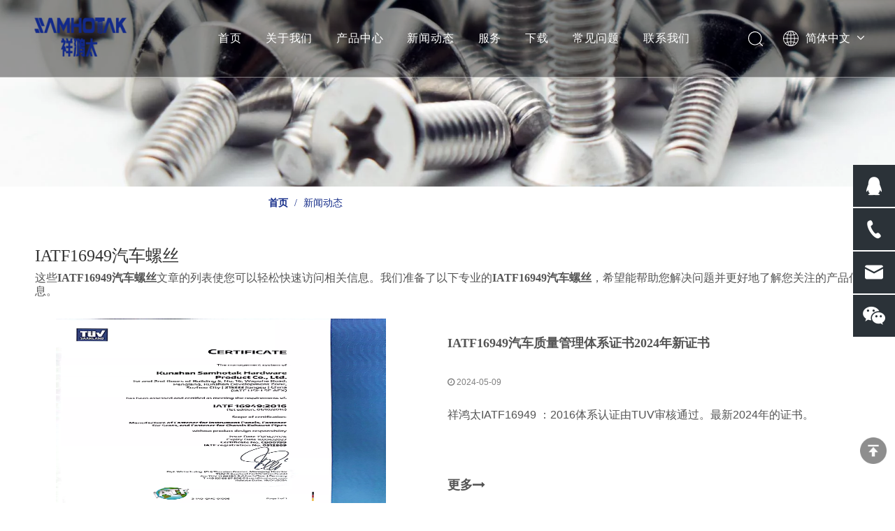

--- FILE ---
content_type: text/html;charset=utf-8
request_url: https://www.samhotak.com/news/IATF16949qicheluosi.html
body_size: 27158
content:
<!DOCTYPE html> <html lang="zh" prefix="og: http://ogp.me/ns#" style="height: auto;"> <head> <link rel="preconnect" href="https://ilrorwxhkkmolj5p-static.micyjz.com"/> <link rel="preconnect" href="https://rkrorwxhkkmolj5p-static.micyjz.com"/> <link rel="preconnect" href="https://jnrorwxhkkmolj5p-static.micyjz.com"/><script>document.write=function(e){documentWrite(document.currentScript,e)};function documentWrite(documenturrentScript,e){var i=document.createElement("span");i.innerHTML=e;var o=i.querySelectorAll("script");if(o.length)o.forEach(function(t){if(t.src&&t.src!=""){var script=document.createElement("script");script.src=t.src;document.body.appendChild(script)}});document.body.appendChild(i)}
window.onloadHack=function(func){if(!!!func||typeof func!=="function")return;if(document.readyState==="complete")func();else if(window.addEventListener)window.addEventListener("load",func,false);else if(window.attachEvent)window.attachEvent("onload",func,false)};</script> <title>IATF16949汽车螺丝新闻 - 昆山祥鸿太五金制品有限公司</title> <meta name="keywords" content="IATF16949汽车螺丝新闻，IATF16949汽车螺丝展示，IATF16949汽车螺丝 生产厂家新闻，IATF16949汽车螺丝工厂新闻"/> <meta name="description" content="IATF16949汽车螺丝- 关于IATF16949汽车螺丝生产厂家和产品的新闻、展会和技术文章。"/> <link data-type="dns-prefetch" data-domain="jnrorwxhkkmolj5p-static.micyjz.com" rel="dns-prefetch" href="//jnrorwxhkkmolj5p-static.micyjz.com"> <link data-type="dns-prefetch" data-domain="ilrorwxhkkmolj5p-static.micyjz.com" rel="dns-prefetch" href="//ilrorwxhkkmolj5p-static.micyjz.com"> <link data-type="dns-prefetch" data-domain="rkrorwxhkkmolj5p-static.micyjz.com" rel="dns-prefetch" href="//rkrorwxhkkmolj5p-static.micyjz.com"> <link rel="canonical" href="https://www.samhotak.com/news/IATF16949qicheluosi.html"/> <meta name="applicable-device" content="pc,mobile"/> <meta http-equiv="Cache-Control" content="no-transform"/> <meta http-equiv="X-UA-Compatible" content="IE=edge"/> <meta name="renderer" content="webkit"/> <meta http-equiv="Content-Type" content="text/html; charset=utf-8"/> <meta name="viewport" content="width=device-width, initial-scale=1, user-scalable=no"/> <link rel="icon" href="//ilrorwxhkkmolj5p-static.micyjz.com/cloud/lmBpkKjlljSRpiqrolmmiq/favicon.ico"> <link rel="preload" type="text/css" as="style" href="//ilrorwxhkkmolj5p-static.micyjz.com/concat/9qimKBwfxfRyiSnqqqijoqlmrik/static/assets/style/bootstrap/cus.bootstrap.grid.system.css,/static/assets/style/fontAwesome/4.7.0/css/font-awesome.css,/static/assets/style/iconfont/iconfont.css,/static/assets/widget/script/plugins/gallery/colorbox/colorbox.css,/static/assets/style/bootstrap/cus.bootstrap.grid.system.split.css,/static/assets/widget/script/plugins/picture/animate.css,/static/assets/widget/style/component/pictureNew/widget_setting_description/picture.description.css,/static/assets/widget/style/component/pictureNew/public/public.css,/static/assets/widget/style/component/onlineService/public/public.css,/static/assets/widget/style/component/onlineService/widget_setting_showStyle/float.css,/static/assets/widget/style/component/onlineService/widget_setting_showStyle/style11.css,/static/assets/widget/style/component/graphic/graphic.css,/static/assets/widget/script/plugins/tooltipster/css/tooltipster.css,/static/assets/widget/style/component/follow/widget_setting_iconSize/iconSize24.css" onload="this.onload=null;this.rel='stylesheet'"/> <link rel="preload" type="text/css" as="style" href="//rkrorwxhkkmolj5p-static.micyjz.com/concat/fmirKBsg65RgiSnqqqijoqlmril/static/assets/widget/style/component/follow/public/public.css" onload="this.onload=null;this.rel='stylesheet'"/> <link rel="stylesheet" type="text/css" href="//ilrorwxhkkmolj5p-static.micyjz.com/concat/9qimKBwfxfRyiSnqqqijoqlmrik/static/assets/style/bootstrap/cus.bootstrap.grid.system.css,/static/assets/style/fontAwesome/4.7.0/css/font-awesome.css,/static/assets/style/iconfont/iconfont.css,/static/assets/widget/script/plugins/gallery/colorbox/colorbox.css,/static/assets/style/bootstrap/cus.bootstrap.grid.system.split.css,/static/assets/widget/script/plugins/picture/animate.css,/static/assets/widget/style/component/pictureNew/widget_setting_description/picture.description.css,/static/assets/widget/style/component/pictureNew/public/public.css,/static/assets/widget/style/component/onlineService/public/public.css,/static/assets/widget/style/component/onlineService/widget_setting_showStyle/float.css,/static/assets/widget/style/component/onlineService/widget_setting_showStyle/style11.css,/static/assets/widget/style/component/graphic/graphic.css,/static/assets/widget/script/plugins/tooltipster/css/tooltipster.css,/static/assets/widget/style/component/follow/widget_setting_iconSize/iconSize24.css"/> <link rel="stylesheet" type="text/css" href="//rkrorwxhkkmolj5p-static.micyjz.com/concat/fmirKBsg65RgiSnqqqijoqlmril/static/assets/widget/style/component/follow/public/public.css"/> <link rel="preload" type="text/css" as="style" href="//rkrorwxhkkmolj5p-static.micyjz.com/concat/1rinKB0c6vRfiSoqkoiqqrjnmil/develop/fIpUAfKpOHmE-aCUKAfkpPmMj-GvUApKfKKUAU-jpBorKljrirkqijrikm-jpBqrKljiiqriijimnr/style.css,/develop/fIpUAfKpOHmE-cNKAUfFpaRsj-GvUApKfKKUAU-jkBqrKjjriqikinlpni-jpBqrKljiiqriijimnr/lang.css,/static/assets/widget/style/component/position/position.css,/static/assets/widget/style/component/faqList/faqList.css,/static/assets/widget/style/component/articleListNew/public/public.css,/static/assets/widget/style/component/articleListNew/widget_style/style_20.css,/static/assets/widget/style/component/articlelist/articlelist.css,/develop/TbKAUfpAfGlq-bkUpAKrCcuqj-GvUApKfKKUAU-jpBqrKpikrniiilkjnr-jmBqrKijmrqrrimkrkr/slick.css,/develop/TbKAUfpAfGlq-gIUpAfrWwksZ-GvUApKfKKUAU-jlBqrKminrqioirknji-jmBqrKijmrqrrimkrkr/slick-theme.css,/develop/TbKAUfpAfGlq-VgAUpfrWHaKE-GvUApKfKKUAU-jnBqrKmilrkjprinoji-jmBqrKijmrqrrimkrkr/style.css,/static/assets/widget/style/component/quicknavigation/quicknavigation.css" onload="this.onload=null;this.rel='stylesheet'"/> <link rel="stylesheet" type="text/css" href="//rkrorwxhkkmolj5p-static.micyjz.com/concat/1rinKB0c6vRfiSoqkoiqqrjnmil/develop/fIpUAfKpOHmE-aCUKAfkpPmMj-GvUApKfKKUAU-jpBorKljrirkqijrikm-jpBqrKljiiqriijimnr/style.css,/develop/fIpUAfKpOHmE-cNKAUfFpaRsj-GvUApKfKKUAU-jkBqrKjjriqikinlpni-jpBqrKljiiqriijimnr/lang.css,/static/assets/widget/style/component/position/position.css,/static/assets/widget/style/component/faqList/faqList.css,/static/assets/widget/style/component/articleListNew/public/public.css,/static/assets/widget/style/component/articleListNew/widget_style/style_20.css,/static/assets/widget/style/component/articlelist/articlelist.css,/develop/TbKAUfpAfGlq-bkUpAKrCcuqj-GvUApKfKKUAU-jpBqrKpikrniiilkjnr-jmBqrKijmrqrrimkrkr/slick.css,/develop/TbKAUfpAfGlq-gIUpAfrWwksZ-GvUApKfKKUAU-jlBqrKminrqioirknji-jmBqrKijmrqrrimkrkr/slick-theme.css,/develop/TbKAUfpAfGlq-VgAUpfrWHaKE-GvUApKfKKUAU-jnBqrKmilrkjprinoji-jmBqrKijmrqrrimkrkr/style.css,/static/assets/widget/style/component/quicknavigation/quicknavigation.css"/> <style>@media(min-width:990px){[data-type="rows"][data-level="rows"]{display:flex}}</style> <style id="speed3DefaultStyle">@supports not(aspect-ratio:1/1){.prodlist-wrap li .prodlist-cell{position:relative;padding-top:100%;width:100%}.prodlist-lists-style-13 .prod_img_a_t13,.prodlist-lists-style-12 .prod_img_a_t12,.prodlist-lists-style-nophoto-11 .prod_img_a_t12{position:unset !important;min-height:unset !important}.prodlist-wrap li .prodlist-picbox img{position:absolute;width:100%;left:0;top:0}}.piclist360 .prodlist-pic4-3 li .prodlist-display{max-width:100%}@media(max-width:600px){.prodlist-fix-num li{width:50% !important}}</style> <template id="appdStylePlace"></template> <link href="//ilrorwxhkkmolj5p-static.micyjz.com/theme/pkjkKBlkjjRliSlkjjRlkSokjmRljSkoRmjSirimjrillnkoij/style/style.css" type="text/css" rel="preload" as="style" onload="this.onload=null;this.rel='stylesheet'" data-theme="true"/> <link href="//ilrorwxhkkmolj5p-static.micyjz.com/theme/pkjkKBlkjjRliSlkjjRlkSokjmRljSkoRmjSirimjrillnkoij/style/style.css" type="text/css" rel="stylesheet"/> <style guid='u_5212d61fb02c444ca49901cd35b4cbcb' emptyRender='true' placeholder='true' type='text/css'></style> <link href="//jnrorwxhkkmolj5p-static.micyjz.com/site-res/rnknKBlkjjRlkSokjmRliSronrkoRliSqqklpmRljSjrrnimikipjrRliSnqqqpnjjrlrrSRil.css?1757721769410" rel="preload" as="style" onload="this.onload=null;this.rel='stylesheet'" data-extStyle="true" type="text/css" data-extAttr="20250913181024"/> <link href="//jnrorwxhkkmolj5p-static.micyjz.com/site-res/rnknKBlkjjRlkSokjmRliSronrkoRliSqqklpmRljSjrrnimikipjrRliSnqqqpnjjrlrrSRil.css?1757721769410" data-extAttr="20250913181024" type="text/css" rel="stylesheet"/> <template data-js-type='style_respond' data-type='inlineStyle'><style guid='8a185d77-8462-4a58-83b6-42b783a1ed5d' pm_pageStaticHack='' forJump='true' respond='true' jumpName='respond' pm_styles='respond' type='text/css'>.backstage-stwidgets-settingwrap .sitewidget-articleListNew-20150805155642 .sitewidget-bd .txtl{text-align:left}.backstage-stwidgets-settingwrap .sitewidget-articleListNew-20150805155642 .sitewidget-bd .txtc{text-align:center}.backstage-stwidgets-settingwrap .sitewidget-articleListNew-20150805155642 .sitewidget-bd .txtr{text-align:right}</style></template><template data-js-type='style_head' data-type='inlineStyle'></template><template data-js-type='style_respond' data-type='inlineStyle'></template><template data-js-type='style_head' data-type='inlineStyle'></template><script data-ignoreMinify="true">
	function loadInlineStyle(){
		var allInlineStyle = document.querySelectorAll("template[data-type='inlineStyle']");
		var length = document.querySelectorAll("template[data-type='inlineStyle']").length;
		for(var i = 0;i < length;i++){
			var style = allInlineStyle[i].innerHTML;
			allInlineStyle[i].outerHTML = style;
		}
	}
loadInlineStyle();
</script> <script type="text/javascript" data-src="//rkrorwxhkkmolj5p-static.micyjz.com/static/t-kqBpBKkKkmzzsn7r/assets/script/jquery-1.11.0.concat.js"></script> <script type="text/javascript" data-src="//ld-analytics.micyjz.com/lninKBokjmRlrSSRRQRiiSqqljkr/ltm-web.js?v=1757758224000"></script><script type="text/x-delay-ids" data-type="delayIds" data-device="pc" data-xtype="0" data-delayIds='[128973124,128972414,128973294,377941844,128973284,128972484,128973664,128973034,128973064,379866284,128973094,128972994,128973634,128973024,128973344,128973054,128973084,128973594,129648354,128973044,128973074]'></script> <script guid='3d95d052-6619-45af-9d2d-dc6920f297df' pm_pageStaticHack='true' jumpName='head' pm_scripts='head' type='text/javascript'>try{(function(window,undefined){var phoenixSite=window.phoenixSite||(window.phoenixSite={});phoenixSite.lanEdition="ZH_CN";var page=phoenixSite.page||(phoenixSite.page={});page.cdnUrl="//jnrorwxhkkmolj5p-static.micyjz.com";page.siteUrl="https://www.samhotak.com";page.lanEdition=phoenixSite.lanEdition;page._menu_prefix="";page._menu_trans_flag="";page._captcha_domain_prefix="captcha.c";page._pId="hRAfgGUKkQij";phoenixSite._sViewMode="true";phoenixSite._templateSupport="false";phoenixSite._singlePublish=
"false"})(this)}catch(e){try{console&&console.log&&console.log(e)}catch(e){}};</script> <script id='u_f0e47b6c972a49d7acffb5523514275f' guid='u_f0e47b6c972a49d7acffb5523514275f' pm_script='init_top' type='text/javascript'>try{(function(window,undefined){var datalazyloadDefaultOptions=window.datalazyloadDefaultOptions||(window.datalazyloadDefaultOptions={});datalazyloadDefaultOptions["version"]="3.0.0";datalazyloadDefaultOptions["isMobileViewer"]="false";datalazyloadDefaultOptions["hasCLSOptimizeAuth"]="false";datalazyloadDefaultOptions["_version"]="3.0.0";datalazyloadDefaultOptions["isPcOptViewer"]="false"})(this);(function(window,undefined){window.__ph_optSet__='{"loadImgType":"0","isOpenFlagUA":true,"docReqType":"0","docDecrease":"1","docCallback":"1","v30NewMode":"1","idsVer":"1"}'})(this)}catch(e){try{console&&
console.log&&console.log(e)}catch(e){}};</script> <script id='u_d6f62ef560a4453787a74fa1c1a15185' guid='u_d6f62ef560a4453787a74fa1c1a15185' type='text/javascript'>try{var thisUrl=location.host;var referUrl=document.referrer;if(referUrl.indexOf(thisUrl)==-1)localStorage.setItem("landedPage",document.URL)}catch(e){try{console&&console.log&&console.log(e)}catch(e){}};</script> </head> <body class=" frontend-body-canvas "> <div id='backstage-headArea' headFlag='1'><div class="siteblocks-setting-wrap fIpUAfKpOHmE_20241107111259 siteblocks-VZUfAKpUFqRO-20200115130814" id="siteblocks-setting-wrap-nLUqWIoHDgMt" data-settingId="nLUqWIoHDgMt" data-versionNo="20241107111259" data-level="rows" data-type="siteblocks" data-mobileBg="true" data-classAttr="siteblocks-VZUfAKpUFqRO-20200115130814" data-appId="4774" data-encodeAppId="fIpUAfKpOHmE" data-purchased="true" data-hide-node=""> <div class="siteblocks-container" style='' data-module-radio="" data-module-width=""> <style styleDefault-block="true">@media(max-width:900px){.sq_header_1 .sq_nav_1,.sq_header_1 .sq_right_1 .sq_search_1 .serach .search-wrap .search-input>input,.sq_header_1 .sq_right_1 .sq_search_1 .serach .search-wrap .search-input>button,.sq_header_1 .sq_right_1 .sq_language_1 .lang-show-word span img:nth-of-type(1),.sq_header_1 .sq_right_1 .sq_language_1 .langBar .lang-list,.sq_header_3 .sq_nav_menu .fa-close{display:none !important}.sq_header_1{position:fixed;width:100%;top:0;left:0;z-index:1000;display:flex;align-items:center;justify-content:space-between;transition:all .5s ease,background-color .3s ease-out;border-bottom:solid 1px rgba(255,255,255,0.45);height:80px}.sq_header_1 .sq_icon_1 .sq_icon_img img{height:40px;transition:all .5s ease,background-color .3s ease-out;margin-left:10px;margin-right:20px;max-width:155px}.sq_header_1 .sq_right_1{width:170px;display:flex;align-items:center;height:110px;transition:all .5s ease,background-color .3s ease-out}.sq_header_1 .sq_right_1 .sq_search_1{display:inline-block}.sq_header_1 .sq_right_1 .sq_search_1 .serach .search-wrap .search-input{display:flex;position:relative;align-items:center}sq_header_1 .sq_right_1 .sq_search_1 .serach .search-wrap .search-input>img{width:22px;height:22px;transform:translateY(2px);margin-right:0;cursor:pointer;margin-left:20px;margin-top:-3px}.sq_header_1 .sq_right_1 .sq_language_1{display:inline-block;margin-left:5px}.sq_header_1 .sq_right_1 .sq_language_1 .langBar{position:relative}.sq_header_1 .sq_right_1 .sq_language_1 .lang-show-word{display:flex;align-items:center}.sq_header_1 .sq_right_1 .sq_language_1 .lang-show-word .sq_language_span{cursor:pointer;height:30px;transition:ease-in-out .5s;display:flex;align-items:center;justify-content:center;border-top-left-radius:6px;border-top-right-radius:6px;border:1px solid transparent;width:80px;color:#fff;font-size:14px}.sq_header_1 .sq_right_1 .sq_language_1 .lang-show-word .sq_language_span>img:nth-of-type(2){width:12px;margin-left:10px;cursor:pointer;transition:all .5s ease}.sq_header_1 .sq_right_1 .sq_language_1 .lang-show-word .sq_language_span>div:nth-child(1){display:none !important}.sq_header_1 .sq_right_1 .sq_language_1 .lang-show-word .sq_language_span div:nth-child(3){margin-top:2px !important;margin-left:8px !important}.sq_header_1 .sq_nav_menu{margin-left:10px}.sq_header_1 .sq_right_1 .sq_search_1 .serach .search-wrap .search-input>img{width:22px;height:22px;transform:translateY(2px);margin-right:0;margin-left:20px;margin-top:-3px}}</style> <style>.sq_header_1{display:flex;align-items:center;justify-content:space-between}@media screen and (max-width:500px){.sq_header_1 .sq_right_1 .sq_language_1{margin-left:5px}.sq_header_1 .sq_icon_1 .sq_icon_img img{height:40px}.sq_header_1 .sq_right_1 .sq_search_1 .serach .search-wrap .search-input>img{width:22px;height:22px}}.sq_header_1 .sq_right_1 .sq_language_1 .lang-show-word .sq_language_span>img:nth-of-type(2){width:12px}@media(max-width:768px){.sq_header_1 .sq_right_1 .sq_language_1 .lang-show-word .sq_language_span{color:#fff}.sq_header_1 .sq_right_1 .sq_language_1 .lang-show-word .sq_language_span{border:1px solid transparent}.sq_header_1 .sq_right_1 .sq_language_1 .lang-show-word span img:nth-of-type(1){display:none}div .sq_header_2 .sq_nav_1{display:none !important}.fa-close{display:none}.sq_right_1{width:170px}}.sq_header_1 .sq_right_1 .sq_search_1 .serach .search-wrap .search-input>input{position:absolute;left:-100px;border:0;height:30px;border-radius:40px;text-indent:10px;outline:0;transition:ease-in-out .5s;margin-top:1px;transform:scale3d(0,0,0);width:190px}</style> <style>.sq_header_1{position:fixed;width:100%;top:0;left:0;z-index:1000}#siteblocks-setting-wrap-nLUqWIoHDgMt .sq_header_1 .sq_nav_1 .navigation ul li>.sub>ul>li>a{color:rgba(0,0,0,0.42)}#siteblocks-setting-wrap-nLUqWIoHDgMt .sq_header_1 .sq_nav_1 .navigation ul li>.sub>ul>li>ul>li>a{color:rgba(0,0,0,0.42)}#siteblocks-setting-wrap-nLUqWIoHDgMt .sq_header_1 .sq_nav_1 .navigation ul li>.sub>ul>li{border-color:rgba(0,0,0,0.42)}#siteblocks-setting-wrap-nLUqWIoHDgMt .sq_header_1 .lang-list li a{color:rgba(0,0,0,0.42)}#siteblocks-setting-wrap-nLUqWIoHDgMt .sq_header_3 .sq_nav_1 .navigation ul li a{color:rgba(0,0,0,0.42)}#siteblocks-setting-wrap-nLUqWIoHDgMt .sq_header_3 .sq_nav_1 .navigation ul li .fa.fa-angle-down{color:rgba(0,0,0,0.42)}#siteblocks-setting-wrap-nLUqWIoHDgMt .sq_header_1_screen{background-color:rgba(0,0,0,0.42) !important}#siteblocks-setting-wrap-nLUqWIoHDgMt .sq_header_1 .sq_nav_1 .navigation ul li .sub ul li:hover a:before{background:rgba(0,0,0,0.42)}#siteblocks-setting-wrap-nLUqWIoHDgMt .sq_header_1{background-color:rgba(0,0,0,0.4)}@media(max-width:900px){#siteblocks-setting-wrap-nLUqWIoHDgMt .sq_header4774{height:110px}#siteblocks-setting-wrap-nLUqWIoHDgMt .sq_header_1_screen{opacity:inherit}#siteblocks-setting-wrap-nLUqWIoHDgMt .sq_header_3 .sq_nav_1{background:#000}#siteblocks-setting-wrap-nLUqWIoHDgMt .sq_header_3 .sq_nav_1 .blockNavBar{margin-bottom:100px}#siteblocks-setting-wrap-nLUqWIoHDgMt .sq_nav_1 .navigation ul li a,#siteblocks-setting-wrap-nLUqWIoHDgMt .sq_header_3 .sq_nav_1 .navigation ul li .fa.fa-angle-down{color:#fff !important}}@media(max-width:500px){#siteblocks-setting-wrap-nLUqWIoHDgMt .sq_header4774{height:80px}}</style> <style>.sq_header4774 svg{fill:currentColor}.sq_header4774 .fa-close:before,.sq_header4774 .fa-bars:before,.sq_header4774 .fa-angle-down:before{display:none}</style> <div class="sq_header4774"> <div class="sq_header_1 sq_header_2 has_blockHeadFixed"> <i data-blocksetting-color="{'color':'colorVal-1-rgba(0, 0, 0, 0.42)'}" style="display:none;"></i> <div class="sq_icon_1"> <div class="backstage-blocksEditor-wrap sq_icon_img" data-wrap-type="1" data-storage="0" data-blocksEditor-type="phoenix_blocks_image" data-auto_uuid=86874d83-95a2-47cb-a65f-221914211856><div data-suggest_width="200" data-suggest_height="66" class="backstage-componet"> <div class="backstage-componet-bd" data-setting-base64="eyJzdW1UeXBlIjoiMCIsImxpbmtUeXBlIjoiMCIsInNlbGVjdGVkUGFnZUlkIjoiZFpBVUJsZnBGY2d0IiwiaXNPcGVuTmV3IjpmYWxzZSwibmVlZE5vRm9sbG93IjpmYWxzZX0="><a class="blocks-image" href="/index.html"><img src="//ilrorwxhkkmolj5p-static.micyjz.com/cloud/lqBpkKjlljSRpirrljioin/WechatIMG.png" alt="WechatIMG" title=""></a></div></div></div> </div> <div class="sq_nav_1" style="display:none;"> <div class="backstage-blocksEditor-wrap navigation" data-wrap-type="1" data-relate-appId="MRAUpfKKpsgB" data-storage="1" data-blocksEditor-type="phoenix_blocks_navigation" data-auto_uuid=51ec34b4-b1b8-4140-be57-7510cf7005e3> <ul class="blockNavBar fix"> <li id="parent_0"> <a class="" id="19889934" target="_self" href="/" data-currentIndex=""> 首页 </a> </li> <li id="parent_1"> <a class="" id="19890004" target="_self" href="/aboutus.html" data-currentIndex=""> 关于我们 </a> <i class="fa fa-angle-down icon " style="margin-top:15px"> <svg t="1643443690013" class="icon" viewBox="0 0 1820 1024" version="1.1" xmlns="http://www.w3.org/2000/svg" p-id="5021" width="12" height="12"><path d="M33.655019 33.001942a113.776261 113.776261 0 0 1 150.184664-8.874548l10.808745 9.44343 710.760301 715.65268L1626.52267 33.001942a113.776261 113.776261 0 0 1 150.184664-8.874548l10.808745 9.44343a113.776261 113.776261 0 0 1 8.874548 150.184664l-9.44343 10.808744-801.895085 796.433826a113.776261 113.776261 0 0 1-150.184665 8.874548l-10.808744-9.44343-790.972565-796.433825A113.776261 113.776261 0 0 1 33.655019 33.001942z" p-id="5022"></path></svg> </i> <div class="sub" style="z-index:10"> <ul class="subUl"> <li> <a class="" data-currentIndex="" rel="" href=""> 公司简介 </a> </li> <li> <a class="" data-currentIndex="" rel="" href="/job.html"> 招贤纳士 </a> </li> </ul> </div> </li> <li id="parent_2"> <a class="" id="19889904" target="_self" href="/products.html" data-currentIndex=""> 产品中心 </a> <i class="fa fa-angle-down icon " style="margin-top:15px"> <svg t="1643443690013" class="icon" viewBox="0 0 1820 1024" version="1.1" xmlns="http://www.w3.org/2000/svg" p-id="5021" width="12" height="12"><path d="M33.655019 33.001942a113.776261 113.776261 0 0 1 150.184664-8.874548l10.808745 9.44343 710.760301 715.65268L1626.52267 33.001942a113.776261 113.776261 0 0 1 150.184664-8.874548l10.808745 9.44343a113.776261 113.776261 0 0 1 8.874548 150.184664l-9.44343 10.808744-801.895085 796.433826a113.776261 113.776261 0 0 1-150.184665 8.874548l-10.808744-9.44343-790.972565-796.433825A113.776261 113.776261 0 0 1 33.655019 33.001942z" p-id="5022"></path></svg> </i> <div class="sub" style="z-index:10"> <ul class="subUl"> <li> <a class="" data-currentIndex="" rel="" href="/pl3600212.html"> 螺丝 </a> </li> <li> <a class="" data-currentIndex="" rel="" href="/pl3700212.html"> 螺栓 </a> </li> <li> <a class="" data-currentIndex="" rel="" href="/pl3500212.html"> 铆钉 </a> </li> <li> <a class="" data-currentIndex="" rel="" href="/pl3400212.html"> 螺母 </a> </li> <li> <a class="" data-currentIndex="" rel="" href="/pl3200212.html"> 紧固五金件 </a> </li> <li> <a class="" data-currentIndex="" rel="" href="/pl3300212.html"> 精密加工件 </a> </li> </ul> </div> </li> <li id="parent_3"> <a class="" id="19889914" target="_self" href="/news.html" data-currentIndex=""> 新闻动态 </a> </li> <li id="parent_4"> <a class="" id="33993114" target="_self" href="" data-currentIndex=""> 服务 </a> <i class="fa fa-angle-down icon " style="margin-top:15px"> <svg t="1643443690013" class="icon" viewBox="0 0 1820 1024" version="1.1" xmlns="http://www.w3.org/2000/svg" p-id="5021" width="12" height="12"><path d="M33.655019 33.001942a113.776261 113.776261 0 0 1 150.184664-8.874548l10.808745 9.44343 710.760301 715.65268L1626.52267 33.001942a113.776261 113.776261 0 0 1 150.184664-8.874548l10.808745 9.44343a113.776261 113.776261 0 0 1 8.874548 150.184664l-9.44343 10.808744-801.895085 796.433826a113.776261 113.776261 0 0 1-150.184665 8.874548l-10.808744-9.44343-790.972565-796.433825A113.776261 113.776261 0 0 1 33.655019 33.001942z" p-id="5022"></path></svg> </i> <div class="sub" style="z-index:10"> <ul class="subUl"> <li> <a class="" data-currentIndex="" rel="" href="/data.html"> 技术参数 </a> </li> </ul> </div> </li> <li id="parent_5"> <a class="" id="19889994" target="_self" href="/download.html" data-currentIndex=""> 下载 </a> </li> <li id="parent_6"> <a class="" id="19970854" target="_self" href="/faqlist.html" data-currentIndex=""> 常见问题 </a> </li> <li id="parent_7"> <a class="" id="19889924" target="_self" href="/contactus.html" data-currentIndex=""> 联系我们 </a> </li> </ul> </div> </div> <div class="sq_right_1"> <div class="sq_search_1"> <div class="backstage-blocksEditor-wrap serach" data-wrap-type="1" data-relate-appId="cdKAUfpMEOkZ" data-storage="1" data-blocksEditor-type="phoenix_blocks_serach" data-auto_uuid=6965358a-95b7-4981-a6f4-215a8d8e5f5f><form action="/phoenix/admin/prod/search" method="get" novalidate> <div class="search-wrap"> <div class="search-input"> <input type="text" class="hide" name="searchValue" id="inputSearch" placeholder='搜索' autocomplete="off"/> <svg t="1642059227095" class="icon" style="color:#fff" viewBox="0 0 1024 1024" version="1.1" xmlns="http://www.w3.org/2000/svg" p-id="4509" width="21" height="21"><path fill="#fff" d="M473.6 0c261.632 0 473.6 214.6816 473.6 479.5392 0 119.296-43.008 228.4032-114.176 312.32l182.528 182.9376c11.1616 11.1616 11.264 29.3888 0.256 40.6528a28.16 28.16 0 0 1-36.2496 3.584l-3.9424-3.3792-182.1184-182.4768a468.6848 468.6848 0 0 1-319.8976 125.952C212.0192 959.0784 0 744.3456 0 479.488 0 214.6816 212.0192 0 473.6 0z m0 57.5488c-230.144 0-416.768 188.928-416.768 421.9904 0 233.0624 186.624 421.9904 416.768 421.9904 230.1952 0 416.768-188.928 416.768-421.9904 0-233.0624-186.5728-421.9904-416.768-421.9904z" p-id="4510"></path></svg> <button type="submit" class="hide"> <svg t="1643440711239" class="icon" viewBox="0 0 1024 1024" version="1.1" xmlns="http://www.w3.org/2000/svg" p-id="4166" width="21" height="21"><path d="M473.6 0c261.632 0 473.6 214.6816 473.6 479.5392 0 119.296-43.008 228.4032-114.176 312.32l182.528 182.9376c11.1616 11.1616 11.264 29.3888 0.256 40.6528a28.16 28.16 0 0 1-36.2496 3.584l-3.9424-3.3792-182.1184-182.4768a468.6848 468.6848 0 0 1-319.8976 125.952C212.0192 959.0784 0 744.3456 0 479.488 0 214.6816 212.0192 0 473.6 0z m0 57.5488c-230.144 0-416.768 188.928-416.768 421.9904 0 233.0624 186.624 421.9904 416.768 421.9904 230.1952 0 416.768-188.928 416.768-421.9904 0-233.0624-186.5728-421.9904-416.768-421.9904z" p-id="4167" fill="#ffffff"></path></svg> </button> </div> </div> </form> <template data-type='js_template' data-settingId='nLUqWIoHDgMt'><script id='u_ca9ddb6fd8fa4aabba4deafe24369342' guid='u_ca9ddb6fd8fa4aabba4deafe24369342' type='text/javascript'>try{var oldTime=0;var newTime=0;$(".backstage-blocksEditor-wrap.serach input[name\x3dsearchValue]").bind("input propertychange",function(){var _this=$(this);if($(this).val()==="")$(this).parents(".backstage-blocksEditor-wrap.serach").find(".prodDivrecomend").hide();else{oldTime=newTime;newTime=(new Date).getTime();var theTime=newTime;setTimeout(function(){if(newTime-oldTime>300||theTime==newTime)$.ajax({url:"/phoenix/admin/prod/search/recommend",type:"get",dataType:"json",data:{searchValue:_this.val(),
searchComponentSettingId:"nLUqWIoHDgMt"},success:function(xhr){$(".prodDivrecomend .prodUl").html(" ");_this.parents(".backstage-blocksEditor-wrap.serach").find(".prodDivrecomend").show();var prodHtml="";function escapeHtml(value){if(typeof value!=="string")return value;return value.replace(/[&<>`"'\/]/g,function(result){return{"\x26":"\x26amp;","\x3c":"\x26lt;","\x3e":"\x26gt;","`":"\x26#x60;",'"':"\x26quot;","'":"\x26#x27;","/":"\x26#x2f;"}[result]})}if(xhr.msg!=null&&xhr.msg!="")prodHtml=escapeHtml(xhr.msg);
else for(var i=0;i<xhr.length;i++)prodHtml+="\x3cli\x3e\x3ca href\x3d'"+xhr[i].prodUrl+"?searchValue\x3d"+encodeURIComponent(xhr[i].prodName.replace(/\+/g,"%20"))+"'\x3e\x3cimg src\x3d'"+xhr[i].photoUrl240+"'/\x3e\x3cspan\x3e"+xhr[i].prodName+"\x3c/span\x3e\x3c/a\x3e\x3c/li\x3e";$(".prodDivrecomend .prodUl").html(prodHtml);$(document).click(function(e){if(!_this.parents(".backstage-blocksEditor-wrap.serach").find(".prodDivrecomend")[0].contains(e.target))_this.parents(".backstage-blocksEditor-wrap.serach").find(".prodDivrecomend").hide()})}})},
300)}});$(".backstage-blocksEditor-wrap.serach .search-keywords q a").unbind().bind("click",function(){var keyword=$(this).text();$(".backstage-blocksEditor-wrap.serach #inputSearch").val(keyword);$(".backstage-blocksEditor-wrap.serach button").trigger("click")})}catch(e){try{console&&console.log&&console.log(e)}catch(e){}};</script></template> </div> </div> <div class="sq_language_1"> <div class="backstage-blocksEditor-wrap langBar" data-wrap-type="1" data-relate-appId="PNpfKAUAiAnL" data-storage="1" data-blocksEditor-type="phoenix_blocks_langBar" data-auto_uuid=060a3110-0f2f-44f2-bce1-438e7bb89ff0> <div class="lang-show-word"> <span class="sq_language_span"> <div> <svg t="1642059771172" class="icon" style="color:#fff" viewBox="0 0 1024 1024" version="1.1" xmlns="http://www.w3.org/2000/svg" p-id="4697" width="22" height="22"><path d="M494.8992 0h34.048c59.2384 2.304 117.6576 14.6432 172.7488 36.5056a513.9456 513.9456 0 0 1 266.6496 243.3024A513.5872 513.5872 0 0 1 1024 502.784v18.3808a513.536 513.536 0 0 1-54.3232 220.3136 514.048 514.048 0 0 1-141.2608 172.9536 510.208 510.208 0 0 1-206.4384 97.5872c-30.5664 6.5024-61.6448 10.496-92.8256 11.9808H495.104a545.8432 545.8432 0 0 1-120.9344-18.8928 512.1024 512.1024 0 0 1-247.3984-155.9552A511.3344 511.3344 0 0 1 0 521.1648V502.784a513.28 513.28 0 0 1 79.7696-265.1136A513.9968 513.9968 0 0 1 302.6944 44.6976 521.2672 521.2672 0 0 1 494.8992 0zM397.1584 109.2608c-32.4096 40.704-53.6064 89.088-70.8096 137.8816 24.1664 6.0416 48.9472 8.704 73.5232 12.3904a932.352 932.352 0 0 0 91.648 6.144V42.9568c-39.0144 8.192-70.4 35.7888-94.3104 66.304zM532.48 265.6256a871.424 871.424 0 0 0 123.8528-10.8544c13.8752-1.792 27.6992-4.352 41.3184-7.7312-20.1216-57.1392-46.08-114.1248-88.576-158.2592-20.7872-21.76-46.6944-39.6288-76.544-45.9776v222.8224H532.48zM356.7104 67.2256a471.0912 471.0912 0 0 0-190.3616 124.928c37.9904 20.0704 78.6944 34.9184 120.32 45.568 21.76-65.536 52.224-130.2528 101.2736-179.8656-10.6496 2.2016-20.8896 5.888-31.232 9.3696z m279.1424-9.6256c10.24 9.472 18.432 20.6848 27.392 31.2832 33.3824 44.6976 56.832 96.0512 74.24 148.9408a577.6384 577.6384 0 0 0 120.32-45.568 468.224 468.224 0 0 0-221.952-134.656zM139.008 224.2048A471.3984 471.3984 0 0 0 41.472 491.52c68.3008-0.1024 136.4992-0.0512 204.8-0.0512 1.28-72.2432 10.5472-144.384 28.672-214.4256A604.928 604.928 0 0 1 139.008 224.256z m609.9968 52.992c18.2272 69.9392 27.4944 142.08 28.7744 214.3232h204.8a472.2176 472.2176 0 0 0-97.6384-267.3664c-43.008 23.0912-88.6272 40.96-135.936 53.0432zM287.1296 491.3152c68.096 0.4096 136.2944 0.1024 204.3904 0.2048V306.5856a904.3968 904.3968 0 0 1-176.64-19.968 877.8752 877.8752 0 0 0-27.8016 204.6464v0.0512zM532.48 306.688V491.52c68.1472-0.1024 136.2944 0.2048 204.3904-0.2048A879.872 879.872 0 0 0 709.12 286.72c-58.0096 12.8-117.2992 18.8928-176.64 19.968zM41.472 532.48a471.8592 471.8592 0 0 0 97.536 267.3152 605.696 605.696 0 0 1 135.9872-52.992A924.7232 924.7232 0 0 1 246.272 532.48c-68.3008 0.1024-136.5504 0.1024-204.8 0l0.0512 0.0512z m245.7088 0.2048c1.536 68.9152 9.984 137.984 27.7504 204.6976a889.2928 889.2928 0 0 1 176.5376-19.968V532.48c-68.096 0.1024-136.192-0.2048-204.288 0.2048zM532.48 532.48v184.8832c59.3408 1.1264 118.7328 7.3216 176.64 19.9168 17.408-66.816 26.624-135.7824 27.4944-204.8512-67.9936 0.256-136.0896 0-204.1344 0.0512z m245.248 0a916.2752 916.2752 0 0 1-28.672 214.4256c47.2576 12.032 92.8768 29.7984 135.8848 52.8896a472.2176 472.2176 0 0 0 97.6384-267.264h-204.8l-0.0512-0.0512z m-451.328 244.2752c19.968 57.2928 46.08 114.2784 88.576 158.464 20.7872 21.76 46.6944 39.5776 76.4928 45.824v-222.72a862.4128 862.4128 0 0 0-165.0688 18.432z m206.08-18.4832l0.0512 222.8736c38.912-8.2944 70.2464-35.7376 94.1568-66.2016 32.512-40.8064 53.8112-89.1904 70.912-138.24-24.832-5.9392-50.2272-8.8064-75.52-12.4928a988.16 988.16 0 0 0-89.6-5.9392z m-366.2848 73.472a467.456 467.456 0 0 0 221.9008 134.5024c-49.1008-49.664-79.7696-114.432-101.4272-180.0192-41.7792 10.496-82.176 25.7536-120.4736 45.4656v0.0512z m571.1872-45.568c-21.8112 65.6384-52.4288 130.56-101.5808 180.224a469.2992 469.2992 0 0 0 221.952-134.6048 553.984 553.984 0 0 0-120.32-45.6192z" p-id="4698"></path></svg> </div> <span>简体中文</span> <div style="display:flex;margin-top: -2px;"> <svg t="1642059903161" class="icon" viewBox="0 0 1820 1024" version="1.1" xmlns="http://www.w3.org/2000/svg" p-id="4885" width="10" height="10"><path d="M33.655019 33.001942a113.776261 113.776261 0 0 1 150.184664-8.874548l10.808745 9.44343 710.760301 715.65268L1626.52267 33.001942a113.776261 113.776261 0 0 1 150.184664-8.874548l10.808745 9.44343a113.776261 113.776261 0 0 1 8.874548 150.184664l-9.44343 10.808744-801.895085 796.433826a113.776261 113.776261 0 0 1-150.184665 8.874548l-10.808744-9.44343-790.972565-796.433825A113.776261 113.776261 0 0 1 33.655019 33.001942z" p-id="4886"></path></svg> </div> </span> </div> <ul class="lang-list hide"> <li class="lang-item"> <a href='http://www.ksfasteners.com'> <img class="langImg" src='//ilrorwxhkkmolj5p-static.micyjz.com/static/assets/widget/images/langBar/0.jpg' alt="English" class='lang-icon'/> <span class="langNa" style="color:black" title="English">English</span> </a> </li> </ul></div> </div> <div class="sq_nav_menu"> <div class="fa-bars"> <svg t="1643441714369" class="icon" viewBox="0 0 1325 1024" version="1.1" xmlns="http://www.w3.org/2000/svg" p-id="4423" width="22" height="22"><path d="M1325.176471 843.294118v180.705882H0v-180.705882h1325.176471z m0-421.647059v180.705882H0V421.647059h1325.176471z m0-421.647059v180.705882H0V0h1325.176471z" p-id="4424" fill="#ffffff"></path></svg> </div> <div class="fa-close"> <svg t="1643441752797" class="icon" viewBox="0 0 1024 1024" version="1.1" xmlns="http://www.w3.org/2000/svg" p-id="4762" width="16" height="16"><path d="M95.573333 1024l417.28-416.597333 415.573334 414.72L1024 926.72 608.512 512 1024 97.28 928.426667 1.877333l-415.573334 414.72L95.573333 0 0 95.402667 417.28 512 0 928.597333z" p-id="4763" fill="#ffffff"></path></svg> </div> </div> </div> </div> </div> </div> <input type="hidden" name="appIsDev" value="0"/> <script type="text/x-delay-script" data-id="nLUqWIoHDgMt" data-alias="a6315f9d-a382-4198-816f-f8ad81acbc1c" data-jsLazyload='true' data-type="siteBlock" data-jsDepand='["//rkrorwxhkkmolj5p-static.micyjz.com/develop/fIpUAfKpOHmE-emKUfpaAuRqZ-GvUApKfKKUAU-jiBqrKljnrqinimkmij-jpBqrKljiiqriijimnr/demo.js"]' data-jsThreshold='5' data-cssDepand='' data-cssThreshold='5'>(function(window,$,undefined){try{$(function(){window._block_namespaces_["sq2HeaderOne"].init({"settingId":"nLUqWIoHDgMt","nodeId":""})})}catch(e){try{console&&console.log&&console.log(e)}catch(e){}}try{(function(window,$,undefined){$(function(){onloadHack(function(){$(".siteblocks-setting-wrap[data-isTimeout\x3d1]").each(function(){$(this).detach()})})})})(window,jQuery)}catch(e){try{console&&console.log&&console.log(e)}catch(e){}}try{(function(window,jQuery,undefined){$(function(){var $thisBlock=
$("#siteblocks-setting-wrap-nLUqWIoHDgMt");var handleStyleDomId="handlestyle_nLUqWIoHDgMt";if($thisBlock.find("*[data-handleColorId]").length>0){if($thisBlock.find("#"+handleStyleDomId).length>0)$thisBlock.find("#"+handleStyleDomId).remove();$thisBlock.append('\x3cstyle id\x3d"'+handleStyleDomId+'"\x3e\x3c/style\x3e')}$("#siteblocks-setting-wrap-nLUqWIoHDgMt").find("*[data-blockSetting-color]").each(function(index,item){var curColorStr=$(this).attr("data-blockSetting-color")||"";var handleColorId=
$(this).attr("data-handleColorId")||"";var curColorObj;if(!!curColorStr)curColorObj=eval("("+curColorStr+")");if(curColorObj instanceof Object){var classObj={};for(var k in curColorObj){var kValList=curColorObj[k].split("-");if(kValList.length!=3&&!kValList[2])continue;var kArray=k.split("_");if(kArray.length==1)classObj[k]=kValList[2];else $("#"+handleStyleDomId).append('#siteblocks-setting-wrap-nLUqWIoHDgMt [data-handleColorId\x3d"'+handleColorId+'"]:'+kArray[0]+"{"+kArray[1]+":"+kValList[2]+"!important}")}$(this).css(classObj)}})})})(window,
jQuery)}catch(e){try{console&&console.log&&console.log(e)}catch(e){}}})(window,$);</script> </div> <script type="text" attr="mobileHeadArea">{"mobilenHeadBtnFlage":null,"mobilenHeadBgcolor":null,"mobilenHeadFontcolor":null}</script></div><div id="backstage-bodyArea"><div class="outerContainer" data-mobileBg="true" id="outerContainer_1579168744254" data-type="outerContainer" data-level="rows"><div class="container-opened" data-type="container" data-level="rows" cnttype="backstage-container-mark"><div class="row" data-type="rows" data-level="rows" data-attr-xs="null" data-attr-sm="null"><div class="col-md-12" id="column_1579168174951" data-type="columns" data-level="columns"><div id="location_1579168174954" data-type="locations" data-level="rows"><style data-type='inlineHeadStyle'>#picture-wrap-BkKLhSzRslGO .img-default-bgc{max-width:100%;width:1920px}</style> <div class="backstage-stwidgets-settingwrap " scope="0" settingId="BkKLhSzRslGO" id="component_BkKLhSzRslGO" relationCommonId="hRAfgGUKkQij" classAttr="sitewidget-pictureNew-20200116175904"> <div class="sitewidget-pictureNew sitewidget-pictureNew-20200116175904"> <div class="sitewidget-bd"> <div class="picture-resize-wrap " style="position: relative; width: 100%; text-align: left; "> <span class="picture-wrap pic-style-default " id="picture-wrap-BkKLhSzRslGO" style="display: inline-block;vertical-align: middle; position: relative; max-width: 100%; "> <a class="imgBox mobile-imgBox" isMobileViewMode="false" style="display: inline-block; position: relative;max-width: 100%;" aria-label="Kinsom fasteners banner custom 06"> <img class="lazy mb4 img-default-bgc" phoenix-lazyload="//ilrorwxhkkmolj5p-static.micyjz.com/cloud/lkBpkKjlljSRpijqjmnliq/Kinsom-fasteners-banner-custom.jpg" src="//ilrorwxhkkmolj5p-static.micyjz.com/cloud/lkBpkKjlljSRpijqjmnliq/Kinsom-fasteners-banner-custom.jpg" alt="Kinsom fasteners banner custom 06" title="Kinsom fasteners banner custom 06" style="visibility:visible;"/> </a> </span> </div> </div> </div> </div> <script type="text/x-delay-script" data-id="BkKLhSzRslGO" data-jsLazyloadType="1" data-alias="pictureNew" data-jsLazyload='true' data-type="component" data-jsDepand='["//jnrorwxhkkmolj5p-static.micyjz.com/static/t-lkBpBKkKlplwsz7r/assets/widget/script/plugins/jquery.lazyload.js","//ilrorwxhkkmolj5p-static.micyjz.com/static/t-zkBqBKnKxknjjq7n/assets/widget/script/compsettings/comp.pictureNew.settings.js"]' data-jsThreshold='5' data-cssDepand='' data-cssThreshold='5'>(function(window,$,undefined){try{(function(window,$,undefined){var respSetting={},temp;var picLinkTop="";$(function(){if("0"=="10")$("#picture-wrap-BkKLhSzRslGO").mouseenter(function(){$(this).addClass("singleHoverValue")});if("0"=="11")$("#picture-wrap-BkKLhSzRslGO").mouseenter(function(){$(this).addClass("picHoverReflection")});var version=$.trim("20210301111340");if(!!!version)version=undefined;var initPicHoverEffect_BkKLhSzRslGO=function(obj){$(obj).find(".picture-wrap").removeClass("animated bounceInDown bounceInLeft bounceInRight bounceInUp fadeInDownBig fadeInLeftBig fadeInRightBig fadeInUpBig zoomInDown zoomInLeft zoomInRight zoomInUp");
$(obj).find(".picture-wrap").removeClass("animated bounce zoomIn pulse rotateIn swing fadeIn")};if(phoenixSite.phoenixCompSettings&&typeof phoenixSite.phoenixCompSettings.pictureNew!=="undefined"&&phoenixSite.phoenixCompSettings.pictureNew.version==version&&typeof phoenixSite.phoenixCompSettings.pictureNew.pictureLoadEffect=="function"){phoenixSite.phoenixCompSettings.pictureNew.pictureLoadEffect("BkKLhSzRslGO",".sitewidget-pictureNew-20200116175904","","",respSetting);return}var resourceUrl="//rkrorwxhkkmolj5p-static.micyjz.com/static/assets/widget/script/compsettings/comp.pictureNew.settings.js?_\x3d1757721769410";
if(phoenixSite&&phoenixSite.page){var cdnUrl=phoenixSite.page.cdnUrl;if(cdnUrl&&cdnUrl!="")resourceUrl=cdnUrl+"/static/assets/widget/script/compsettings/comp.pictureNew.settings.js?_\x3d1757721769410"}var callback=function(){phoenixSite.phoenixCompSettings.pictureNew.pictureLoadEffect("BkKLhSzRslGO",".sitewidget-pictureNew-20200116175904","","",respSetting)};if(phoenixSite.cachedScript)phoenixSite.cachedScript(resourceUrl,callback());else $.getScript(resourceUrl,callback())})})(window,jQuery)}catch(e){try{console&&
console.log&&console.log(e)}catch(e){}}})(window,$);</script> </div></div></div></div></div><div class="outerContainer" data-mobileBg="true" id="outerContainer_1425366742592" data-type="outerContainer" data-level="rows"><div class="container" data-type="container" data-level="rows" cnttype="backstage-container-mark"><div class="row" data-type="rows" data-level="rows" data-attr-xs="null" data-attr-sm="null"><div class="col-md-12" id="column_1425366736068" data-type="columns" data-level="columns"><div id="location_1425366736069" data-type="locations" data-level="rows"><div class="backstage-stwidgets-settingwrap" scope="0" settingId="vyUgMIzcrEVO" id="component_vyUgMIzcrEVO" relationCommonId="hRAfgGUKkQij" classAttr="sitewidget-position-20150126161948"> <div class="sitewidget-position sitewidget-position-20150126161948"> <div class="sitewidget-bd fix "> <span class="position-description-hidden sitewidget-position-icon"></span> <span itemprop="itemListElement" itemscope="" itemtype="https://schema.org/ListItem"> <a itemprop="item" href="/"> <span itemprop="name">首页</span> </a> <meta itemprop="position" content="1"> </span> / <span class="sitewidget-position-current">新闻动态</span> </div> </div> <script type="text/x-delay-script" data-id="vyUgMIzcrEVO" data-jsLazyloadType="1" data-alias="position" data-jsLazyload='true' data-type="component" data-jsDepand='' data-jsThreshold='5' data-cssDepand='' data-cssThreshold='5'>(function(window,$,undefined){})(window,$);</script></div> </div></div></div></div></div><div class="outerContainer" data-mobileBg="true" id="outerContainer_1579070212278" data-type="outerContainer" data-level="rows"><div class="container" data-type="container" data-level="rows" cnttype="backstage-container-mark"><div class="row" data-type="rows" data-level="rows" data-attr-xs="null" data-attr-sm="null"><div class="col-md-12" id="column_1579070202164" data-type="columns" data-level="columns"><div id="location_1579070202167" data-type="locations" data-level="rows"><div class="backstage-stwidgets-settingwrap" id="component_zPKqhSzmYMyt" data-scope="0" data-settingId="zPKqhSzmYMyt" data-relationCommonId="hRAfgGUKkQij" data-classAttr="sitewidget-placeHolder-20200115143651"> <div class="sitewidget-placeholder sitewidget-placeHolder-20200115143651"> <div class="sitewidget-bd"> <div class="resizee" style="height:30px"></div> </div> </div> <script type="text/x-delay-script" data-id="zPKqhSzmYMyt" data-jsLazyloadType="1" data-alias="placeHolder" data-jsLazyload='true' data-type="component" data-jsDepand='' data-jsThreshold='' data-cssDepand='' data-cssThreshold=''>(function(window,$,undefined){})(window,$);</script></div> </div></div></div></div></div><div class="outerContainer" data-mobileBg="true" id="outerContainer_1438761344770" data-type="outerContainer" data-level="rows"><div class="container" data-type="container" data-level="rows" cnttype="backstage-container-mark"><div class="row" data-type="rows" data-level="rows" data-attr-xs="null" data-attr-sm="null"><div class="col-md-12" id="column_1438761393752" data-type="columns" data-level="columns"><div id="location_1438761393753" data-type="locations" data-level="rows"><style>.sitewidget-articleListNew-20150805155642 em{font-style:italic}</style> <div class="backstage-stwidgets-settingwrap" scope="0" settingId="yNABhnzHWZyO" data-speedType="hight" id="component_yNABhnzHWZyO" relationCommonId="hRAfgGUKkQij" classAttr="sitewidget-articleListNew-20150805155642" name="articleListNew"> <div class="sitewidget-articlelist sitewidget-articleListNew-20150805155642"> <div class="sitewidget-hd"> <h2>IATF16949汽车螺丝</h2> </div> <div class="sitewidget-bd"> <div> </div> <div class="sitewidget-prodlist-description">这些<strong>IATF16949汽车螺丝</strong>文章的列表使您可以轻松快速访问相关信息。我们准备了以下专业的<strong>IATF16949汽车螺丝</strong>，希望能帮助您解决问题并更好地了解您关注的产品信息。</div> <div class=" articlelist-scroll-event articlelist-liststyle20 "> <ul class="fix"> <li class="articlelist-item"> <a href="/id41296186.html" class="pic"> <img class="img-default-bgc" alt="IATF16949汽车质量管理体系证书2024年新证书" data-src="//ilrorwxhkkmolj5p-static.micyjz.com/cloud/lkBpkKjlljSRlkmoorloiq/Samhotak-TUV-IATF.jpg" src="//ilrorwxhkkmolj5p-static.micyjz.com/cloud/lkBpkKjlljSRlkmoorloiq/Samhotak-TUV-IATF.jpg"/> </a> <div class="con"> <div class="article-title-ellipsis tt textOverClm clm2"> <a href="/id41296186.html" title="IATF16949汽车质量管理体系证书2024年新证书" class="article-column-links">IATF16949汽车质量管理体系证书2024年新证书</a> </div> <span class="date articlelist-liststyle20"><i class="fa fa-clock-o" aria-hidden="true"></i> 2024-05-09 </span> <div class="text textOverClm clm3"> 祥鸿太IATF16949 ：2016体系认证由TUV审核通过。最新2024年的证书。 </div> <a href="/id41296186.html" class="more btnHover">更多<i class="fa fa-long-arrow-right" aria-hidden="true"></i></a> </div> </li> </ul> </div> <div class="paging-wrap txtc fix"> </div> </div> </div> </div> <script type="text/x-delay-script" data-id="yNABhnzHWZyO" data-jsLazyloadType="1" data-alias="articleListNew" data-jsLazyload='true' data-type="component" data-jsDepand='' data-jsThreshold='5' data-cssDepand='' data-cssThreshold='5'>(function(window,$,undefined){try{(function(window,$,undefined){$(function(){var categoryIdPagination="-1";if(categoryIdPagination=="-1")$.cookie("PFCCA","",{expires:-1});else $.cookie("PFCCA","infoGroupId_"+categoryIdPagination,{expires:24*60*60,path:"/"})})})(window,jQuery)}catch(e){try{console&&console.log&&console.log(e)}catch(e){}}try{$(function(){try{loadTemplateImg("sitewidget-articleListNew-20150805155642")}catch(e){try{console&&(console.log&&console.log(e))}catch(e){}}})}catch(e){try{console&&
console.log&&console.log(e)}catch(e){}}try{var sitewidgets=phoenixSite.sitewidgets;if(!sitewidgets.jumpToPage||!sitewidgets.ajaxJumpToPage||!sitewidgets.userDomainAjaxJumpToPage){sitewidgets.jumpToPage=function(pageClass,settingId,herf){var jumpPageNum=$("#jumpPageNum"+settingId).val();if(sitewidgets.page_count(jumpPageNum,pageClass,settingId))return;if(jumpPageNum==1){herf=herf.replace("PAGE_NUM",jumpPageNum+"");if(herf.endsWith("-p1.html"))herf=herf.replace(/-p1.html/g,".html");else if(herf.endsWith("-p1"))herf=
herf.replace(/-p1/g,"");else if(herf.endsWith("page-1"))herf=herf.replace(/page-1/g,"")}else herf=herf.replace("PAGE_NUM",parseInt(jumpPageNum));window.location.href=herf};sitewidgets.ajaxJumpToPage=function(pageClass,ajaxFunctionName,settingId,ajaxParam){var jumpPageNum=$("#jumpPageNum"+settingId).val();if(sitewidgets.page_count(jumpPageNum,pageClass,settingId))return;eval(ajaxFunctionName+"('"+settingId+"','"+jumpPageNum+"','"+ajaxParam+"')")};sitewidgets.userDomainAjaxJumpToPage=function(pageClass,
settingId,ajaxFunctionName){var jumpPageNum=$("#jumpPageNum"+settingId).val();if(sitewidgets.page_count(jumpPageNum,pageClass,settingId))return;eval(ajaxFunctionName+"('"+jumpPageNum+"')")};sitewidgets.page_count=function(jumpPageNum,pageClass,settingId){if(jumpPageNum=="")return true;if(isNaN(parseInt(jumpPageNum)))return true;if(parseInt(jumpPageNum)<1)return true;var lastNum=$("."+pageClass+'[data-mark\x3d"'+settingId+'"] a:not(#nextPage):last').html();if(parseInt(jumpPageNum)>parseInt(lastNum))return true}}}catch(e){try{console&&
console.log&&console.log(e)}catch(e){}}})(window,$);</script> </div></div></div></div></div><div class="siteblocks-setting-wrap TbKAUfpAfGlq_20210907103930 siteblocks-CAfpUKUAVfAB-20240713134314" id="siteblocks-setting-wrap-ANfYRwztgnjE" data-settingId="ANfYRwztgnjE" data-versionNo="20210907103930" data-level="rows" data-type="siteblocks" data-mobileBg="true" data-classAttr="siteblocks-CAfpUKUAVfAB-20240713134314" data-appId="661" data-encodeAppId="TbKAUfpAfGlq" data-purchased="true" data-hide-node=""> <div class="siteblocks-container" style='' data-module-radio="" data-module-width=""> <style>#siteblocks-setting-wrap-ANfYRwztgnjE .proshow-container>.proshow-top-box,#siteblocks-setting-wrap-ANfYRwztgnjE .btn-scroll,#siteblocks-setting-wrap-ANfYRwztgnjE .text-centers,#siteblocks-setting-wrap-ANfYRwztgnjE .divider-primary,#siteblocks-setting-wrap-ANfYRwztgnjE .proshow-top-arrow{background-color:#136cbf !important}#siteblocks-setting-wrap-ANfYRwztgnjE .proshow-title h5 a,#siteblocks-setting-wrap-ANfYRwztgnjE .slick-dots li.slick-active button:before{color:#136cbf !important}</style> <div class="proshow-container"> <div class="proshow-top-box"> <div class="proshow-top-shell"> <div class="proshow-top-content"> <div> <div class="backstage-blocksEditor-wrap" data-wrap-type="1" data-storage="0" data-blocksEditor-type="phoenix_blocks_text" data-auto_uuid=e7c6323e-720b-4029-9678-f7970840e42a><h2>产品展示</h2></div> <div class="backstage-blocksEditor-wrap" data-wrap-type="1" data-storage="0" data-blocksEditor-type="phoenix_blocks_text" data-auto_uuid=2f838bd7-f178-4814-acfc-50dd02b45643><p>更多的汽车标准件、非标定制紧固件~</p></div> </div> </div> </div> <div class="proshow-top-arrow"></div> </div> <div class="pd-top30"> <div class="backstage-blocksEditor-wrap" data-wrap-type="1" data-relate-appId="RmKUfApfKujB" data-storage="1" data-blocksEditor-type="phoenix_blocks_gallery" data-auto_uuid=74a438e6-ec32-4537-b2ae-bf0a3e0c628d> <div class="proshow-top-shell"> <div class="proshow-top-content"> <div class="proshow-scroll-box"> <button class="btn-scroll btn-scroll-left"></button> <button class="btn-scroll btn-scroll-right"></button> <div class="proshow-scroll-list"> <div class="proshow-scroll-item"> <div class="proshow-scroll-main"> <a href="/pd542367348.html" class="proshow-image" title="焊接方螺母、方形焊接螺母、四方焊接螺母、凸焊螺母M6 M8"> <img class="lazyimg" data-original="//ilrorwxhkkmolj5p-static.micyjz.com/cloud/lnBpkKjlljSRklqqimlniq/XU_09232-Weld-nut-square-head-nut-M6-M8-size-Square-Nuts-200-200.jpg" src="//ilrorwxhkkmolj5p-static.micyjz.com/cloud/lnBpkKjlljSRklqqimlniq/XU_09232-Weld-nut-square-head-nut-M6-M8-size-Square-Nuts-200-200.jpg" alt="焊接方螺母、方形焊接螺母、四方焊接螺母、凸焊螺母M6 M8"> </a> <div class="proshow-caption"> <div class="divider divider-sm divider-primary"></div> <div class="proshow-title"> <h5> <a href="/pd542367348.html" tabindex="0">焊接方螺母、方形焊接螺母、四方焊接螺母、凸焊螺母M6 M8</a> </h5> </div> </div> </div> </div> <div class="proshow-scroll-item"> <div class="proshow-scroll-main"> <a href="/pd552797458.html" class="proshow-image" title="双头螺杆圆形法兰梅花自攻螺钉、汽车标准件、碳钢10B21 8.8级本色灰色达克罗720小时无红锈240小时无白锈"> <img class="lazyimg" data-original="//ilrorwxhkkmolj5p-static.micyjz.com/cloud/llBpkKjlljSRmkmoinmqip/24-4-15shuangtouluoganyuanxingfalanmeihuazigongluoding-qichebiaozhunjian-tangang10B21-8-8jibensehuis-200-200.jpg" src="//ilrorwxhkkmolj5p-static.micyjz.com/cloud/llBpkKjlljSRmkmoinmqip/24-4-15shuangtouluoganyuanxingfalanmeihuazigongluoding-qichebiaozhunjian-tangang10B21-8-8jibensehuis-200-200.jpg" alt="双头螺杆圆形法兰梅花自攻螺钉、汽车标准件、碳钢10B21 8.8级本色灰色达克罗720小时无红锈240小时无白锈"> </a> <div class="proshow-caption"> <div class="divider divider-sm divider-primary"></div> <div class="proshow-title"> <h5> <a href="/pd552797458.html" tabindex="0">双头螺杆圆形法兰梅花自攻螺钉、汽车标准件、碳钢10B21 8.8级本色灰色达克罗720小时无红锈240小时无白锈</a> </h5> </div> </div> </div> </div> <div class="proshow-scroll-item"> <div class="proshow-scroll-main"> <a href="/pd519048368.html" class="proshow-image" title="非标双头螺栓、双头螺丝螺柱汽车标准件、碳钢10B21 8.8级HRC22-32六角梅花头机牙和自攻牙本色环保蓝白锌144H盐雾时间去氢发黑"> <img class="lazyimg" data-original="//ilrorwxhkkmolj5p-static.micyjz.com/cloud/lrBpkKjlljSRokoroirkio/24-7-3-shuangtouluoshuan-shuangtouluosi-jiya-zigongyaluosi-shuangtouluozhuqichebiaozhunjian-feibiaoj-200-200.jpg" src="//ilrorwxhkkmolj5p-static.micyjz.com/cloud/lrBpkKjlljSRokoroirkio/24-7-3-shuangtouluoshuan-shuangtouluosi-jiya-zigongyaluosi-shuangtouluozhuqichebiaozhunjian-feibiaoj-200-200.jpg" alt="非标双头螺栓、双头螺丝螺柱汽车标准件、碳钢10B21 8.8级HRC22-32六角梅花头机牙和自攻牙本色环保蓝白锌144H盐雾时间去氢发黑"> </a> <div class="proshow-caption"> <div class="divider divider-sm divider-primary"></div> <div class="proshow-title"> <h5> <a href="/pd519048368.html" tabindex="0">非标双头螺栓、双头螺丝螺柱汽车标准件、碳钢10B21 8.8级HRC22-32六角梅花头机牙和自攻牙本色环保蓝白锌144H盐雾时间去氢发黑</a> </h5> </div> </div> </div> </div> <div class="proshow-scroll-item"> <div class="proshow-scroll-main"> <a href="/pd573148368.html" class="proshow-image" title="发动机罩锁扣、汽车发动机锁扣IATF16949认证紧固件生产厂家"> <img class="lazyimg" data-original="//ilrorwxhkkmolj5p-static.micyjz.com/cloud/liBpkKjlljSRokorliinio/24-7-2-fadongjizhaosuokou-qichefadongjisuokou-qichebiaozhunjian-IATF16949renzhengqichejingujianchang-200-200.jpg" src="//ilrorwxhkkmolj5p-static.micyjz.com/cloud/liBpkKjlljSRokorliinio/24-7-2-fadongjizhaosuokou-qichefadongjisuokou-qichebiaozhunjian-IATF16949renzhengqichejingujianchang-200-200.jpg" alt="发动机罩锁扣、汽车发动机锁扣IATF16949认证紧固件生产厂家"> </a> <div class="proshow-caption"> <div class="divider divider-sm divider-primary"></div> <div class="proshow-title"> <h5> <a href="/pd573148368.html" tabindex="0">发动机罩锁扣、汽车发动机锁扣IATF16949认证紧固件生产厂家</a> </h5> </div> </div> </div> </div> <div class="proshow-scroll-item"> <div class="proshow-scroll-main"> <a href="/pd524148368.html" class="proshow-image" title="排气装置后挂钩、汽车排气管挂钩IATF16949认证紧固件生产厂家"> <img class="lazyimg" data-original="//ilrorwxhkkmolj5p-static.micyjz.com/cloud/lqBpkKjlljSRokoriipqio/24-7-1-paiqizhuangzhihouguagou-iatf16949renzhengjingujianchangjia-shengchanqichebiaozhunjian-feibiao-200-200.jpg" src="//ilrorwxhkkmolj5p-static.micyjz.com/cloud/lqBpkKjlljSRokoriipqio/24-7-1-paiqizhuangzhihouguagou-iatf16949renzhengjingujianchangjia-shengchanqichebiaozhunjian-feibiao-200-200.jpg" alt="排气装置后挂钩、汽车排气管挂钩IATF16949认证紧固件生产厂家"> </a> <div class="proshow-caption"> <div class="divider divider-sm divider-primary"></div> <div class="proshow-title"> <h5> <a href="/pd524148368.html" tabindex="0">排气装置后挂钩、汽车排气管挂钩IATF16949认证紧固件生产厂家</a> </h5> </div> </div> </div> </div> <div class="proshow-scroll-item"> <div class="proshow-scroll-main"> <a href="/pd537148368.html" class="proshow-image" title="汽车排气管挂钩、拖车钩、座椅锁扣、发动机盖锁扣、汽车座椅转轴紧固件五金件IATF16949认证厂家"> <img class="lazyimg" data-original="//ilrorwxhkkmolj5p-static.micyjz.com/cloud/lkBpkKjlljSRlkpojmoriq/xianghongtai-qichebiaozhunjian-feibiaojingujian-dingzhiluosiluoshuan-luomuIATF16949renzheng-200-200.jpg" src="//ilrorwxhkkmolj5p-static.micyjz.com/cloud/lkBpkKjlljSRlkpojmoriq/xianghongtai-qichebiaozhunjian-feibiaojingujian-dingzhiluosiluoshuan-luomuIATF16949renzheng-200-200.jpg" alt="汽车排气管挂钩、拖车钩、座椅锁扣、发动机盖锁扣、汽车座椅转轴紧固件五金件IATF16949认证厂家"> </a> <div class="proshow-caption"> <div class="divider divider-sm divider-primary"></div> <div class="proshow-title"> <h5> <a href="/pd537148368.html" tabindex="0">汽车排气管挂钩、拖车钩、座椅锁扣、发动机盖锁扣、汽车座椅转轴紧固件五金件IATF16949认证厂家</a> </h5> </div> </div> </div> </div> <div class="proshow-scroll-item"> <div class="proshow-scroll-main"> <a href="/pd560736868.html" class="proshow-image" title="碳钢镀锌、锌镍合金本色，黑色系列汽车标准件，非标高强度高盐雾螺丝螺栓螺母"> <img class="lazyimg" data-original="//ilrorwxhkkmolj5p-static.micyjz.com/cloud/ljBpkKjlljSRlkpojmnriq/xianghongtai-qichebiaozhunjian-feibiaojingujian-dingzhiluosiluoshuan-luomuIATF16949renzheng-200-200.jpg" src="//ilrorwxhkkmolj5p-static.micyjz.com/cloud/ljBpkKjlljSRlkpojmnriq/xianghongtai-qichebiaozhunjian-feibiaojingujian-dingzhiluosiluoshuan-luomuIATF16949renzheng-200-200.jpg" alt="碳钢镀锌、锌镍合金本色，黑色系列汽车标准件，非标高强度高盐雾螺丝螺栓螺母"> </a> <div class="proshow-caption"> <div class="divider divider-sm divider-primary"></div> <div class="proshow-title"> <h5> <a href="/pd560736868.html" tabindex="0">碳钢镀锌、锌镍合金本色，黑色系列汽车标准件，非标高强度高盐雾螺丝螺栓螺母</a> </h5> </div> </div> </div> </div> <div class="proshow-scroll-item"> <div class="proshow-scroll-main"> <a href="/pd541736868.html" class="proshow-image" title="不锈钢喷砂发黑系列、碳钢电泳，发黑系列标准件、非标螺丝"> <img class="lazyimg" data-original="//ilrorwxhkkmolj5p-static.micyjz.com/cloud/llBpkKjlljSRlkpojmqriq/xianghongtai-qichebiaozhunjian-feibiaojingujian-dingzhiluosiluoshuan-luomuIATF16949renzheng-200-200.jpg" src="//ilrorwxhkkmolj5p-static.micyjz.com/cloud/llBpkKjlljSRlkpojmqriq/xianghongtai-qichebiaozhunjian-feibiaojingujian-dingzhiluosiluoshuan-luomuIATF16949renzheng-200-200.jpg" alt="不锈钢喷砂发黑系列、碳钢电泳，发黑系列标准件、非标螺丝"> </a> <div class="proshow-caption"> <div class="divider divider-sm divider-primary"></div> <div class="proshow-title"> <h5> <a href="/pd541736868.html" tabindex="0">不锈钢喷砂发黑系列、碳钢电泳，发黑系列标准件、非标螺丝</a> </h5> </div> </div> </div> </div> <div class="proshow-scroll-item"> <div class="proshow-scroll-main"> <a href="/pd41619214.html" class="proshow-image" title="标准件、非标冷镦定制螺丝螺栓"> <img class="lazyimg" data-original="//ilrorwxhkkmolj5p-static.micyjz.com/cloud/ljBpkKjlljSRqimmkjoriq/IMG_1374-200-200.jpg" src="//ilrorwxhkkmolj5p-static.micyjz.com/cloud/ljBpkKjlljSRqimmkjoriq/IMG_1374-200-200.jpg" alt="标准件、非标冷镦定制螺丝螺栓"> </a> <div class="proshow-caption"> <div class="divider divider-sm divider-primary"></div> <div class="proshow-title"> <h5> <a href="/pd41619214.html" tabindex="0">标准件、非标冷镦定制螺丝螺栓</a> </h5> </div> </div> </div> </div> <div class="proshow-scroll-item"> <div class="proshow-scroll-main"> <a href="/pd40619214.html" class="proshow-image" title="不锈钢螺丝304 316 标准件、非标定制螺栓喷砂发黑、仿金"> <img class="lazyimg" data-original="//ilrorwxhkkmolj5p-static.micyjz.com/cloud/lrBpkKjlljSRqimmkjikiq/stainless-steel-304-316-black-zinc-nickel-coating-200-200.jpg" src="//ilrorwxhkkmolj5p-static.micyjz.com/cloud/lrBpkKjlljSRqimmkjikiq/stainless-steel-304-316-black-zinc-nickel-coating-200-200.jpg" alt="不锈钢螺丝304 316 标准件、非标定制螺栓喷砂发黑、仿金"> </a> <div class="proshow-caption"> <div class="divider divider-sm divider-primary"></div> <div class="proshow-title"> <h5> <a href="/pd40619214.html" tabindex="0">不锈钢螺丝304 316 标准件、非标定制螺栓喷砂发黑、仿金</a> </h5> </div> </div> </div> </div> <div class="proshow-scroll-item"> <div class="proshow-scroll-main"> <a href="/pd47519214.html" class="proshow-image" title="冷镦标准件、非标定制机牙螺丝螺栓"> <img class="lazyimg" data-original="//ilrorwxhkkmolj5p-static.micyjz.com/cloud/lkBpkKjlljSRqimmkjioiq/steel-bolts-full-partial-thread-fasteners-special-size-from-kinsom-copper-coating-200-200.jpg" src="//ilrorwxhkkmolj5p-static.micyjz.com/cloud/lkBpkKjlljSRqimmkjioiq/steel-bolts-full-partial-thread-fasteners-special-size-from-kinsom-copper-coating-200-200.jpg" alt="冷镦标准件、非标定制机牙螺丝螺栓"> </a> <div class="proshow-caption"> <div class="divider divider-sm divider-primary"></div> <div class="proshow-title"> <h5> <a href="/pd47519214.html" tabindex="0">冷镦标准件、非标定制机牙螺丝螺栓</a> </h5> </div> </div> </div> </div> <div class="proshow-scroll-item"> <div class="proshow-scroll-main"> <a href="/pd46619214.html" class="proshow-image" title="焊接螺栓汽车定位销焊接螺母"> <img class="lazyimg" data-original="//ilrorwxhkkmolj5p-static.micyjz.com/cloud/llBpkKjlljSRqimmjjokiq/automotive-accessories-parts-metal-kinsom-fasteners-customized-cold-forging-process-200-200.jpg" src="//ilrorwxhkkmolj5p-static.micyjz.com/cloud/llBpkKjlljSRqimmjjokiq/automotive-accessories-parts-metal-kinsom-fasteners-customized-cold-forging-process-200-200.jpg" alt="焊接螺栓汽车定位销焊接螺母"> </a> <div class="proshow-caption"> <div class="divider divider-sm divider-primary"></div> <div class="proshow-title"> <h5> <a href="/pd46619214.html" tabindex="0">焊接螺栓汽车定位销焊接螺母</a> </h5> </div> </div> </div> </div> <div class="proshow-scroll-item"> <div class="proshow-scroll-main"> <a href="/pd49719214.html" class="proshow-image" title="定制内梅花盘头带介螺栓"> <img class="lazyimg" data-original="//ilrorwxhkkmolj5p-static.micyjz.com/cloud/lnBpkKjlljSRqimmjjrrio/special-fasteners-six-lobe-flange-head-kinsom-fasteners-200-200.jpg" src="//ilrorwxhkkmolj5p-static.micyjz.com/cloud/lnBpkKjlljSRqimmjjrrio/special-fasteners-six-lobe-flange-head-kinsom-fasteners-200-200.jpg" alt="定制内梅花盘头带介螺栓"> </a> <div class="proshow-caption"> <div class="divider divider-sm divider-primary"></div> <div class="proshow-title"> <h5> <a href="/pd49719214.html" tabindex="0">定制内梅花盘头带介螺栓</a> </h5> </div> </div> </div> </div> <div class="proshow-scroll-item"> <div class="proshow-scroll-main"> <a href="/pd44719214.html" class="proshow-image" title="沉头内六角螺丝不锈钢304螺丝，带尼龙点胶耐落胶"> <img class="lazyimg" data-original="//ilrorwxhkkmolj5p-static.micyjz.com/cloud/lpBpkKjlljSRqimmijrlio/countersunk-hex-head-machine-screws-with-blue-nylon-patch-sandblasting-blackeing-coating-200-200.jpg" src="//ilrorwxhkkmolj5p-static.micyjz.com/cloud/lpBpkKjlljSRqimmijrlio/countersunk-hex-head-machine-screws-with-blue-nylon-patch-sandblasting-blackeing-coating-200-200.jpg" alt="沉头内六角螺丝不锈钢304螺丝，带尼龙点胶耐落胶"> </a> <div class="proshow-caption"> <div class="divider divider-sm divider-primary"></div> <div class="proshow-title"> <h5> <a href="/pd44719214.html" tabindex="0">沉头内六角螺丝不锈钢304螺丝，带尼龙点胶耐落胶</a> </h5> </div> </div> </div> </div> <div class="proshow-scroll-item"> <div class="proshow-scroll-main"> <a href="/pd40819214.html" class="proshow-image" title="盘头内六角螺丝定制10.9级镀达克罗交美特美加力"> <img class="lazyimg" data-original="//ilrorwxhkkmolj5p-static.micyjz.com/cloud/lmBpkKjlljSRqimmrjmqiq/hex-pan-head-partial-thread-bolts-kinsom-fasteners-200-200.jpg" src="//ilrorwxhkkmolj5p-static.micyjz.com/cloud/lmBpkKjlljSRqimmrjmqiq/hex-pan-head-partial-thread-bolts-kinsom-fasteners-200-200.jpg" alt="盘头内六角螺丝定制10.9级镀达克罗交美特美加力"> </a> <div class="proshow-caption"> <div class="divider divider-sm divider-primary"></div> <div class="proshow-title"> <h5> <a href="/pd40819214.html" tabindex="0">盘头内六角螺丝定制10.9级镀达克罗交美特美加力</a> </h5> </div> </div> </div> </div> <div class="proshow-scroll-item"> <div class="proshow-scroll-main"> <a href="/pd43029214.html" class="proshow-image" title="标准件、非标件定制大盘头十字机牙螺栓竹节螺丝"> <img class="lazyimg" data-original="//ilrorwxhkkmolj5p-static.micyjz.com/cloud/lmBpkKjlljSRqimmqiimiq/pan-head-philips-partial-thread-bolt-cutting-thread-custom-kinsom-fasteners-200-200.jpg" src="//ilrorwxhkkmolj5p-static.micyjz.com/cloud/lmBpkKjlljSRqimmqiimiq/pan-head-philips-partial-thread-bolt-cutting-thread-custom-kinsom-fasteners-200-200.jpg" alt="标准件、非标件定制大盘头十字机牙螺栓竹节螺丝"> </a> <div class="proshow-caption"> <div class="divider divider-sm divider-primary"></div> <div class="proshow-title"> <h5> <a href="/pd43029214.html" tabindex="0">标准件、非标件定制大盘头十字机牙螺栓竹节螺丝</a> </h5> </div> </div> </div> </div> <div class="proshow-scroll-item"> <div class="proshow-scroll-main"> <a href="/pd42139214.html" class="proshow-image" title="平头方头滚花机牙螺丝焊接螺栓汽车标准件"> <img class="lazyimg" data-original="//ilrorwxhkkmolj5p-static.micyjz.com/cloud/loBpkKjlljSRqimmlijpiq/square-knurled-head-machine-screws-automotive-fasteners-from-kinsom-200-200.jpg" src="//ilrorwxhkkmolj5p-static.micyjz.com/cloud/loBpkKjlljSRqimmlijpiq/square-knurled-head-machine-screws-automotive-fasteners-from-kinsom-200-200.jpg" alt="平头方头滚花机牙螺丝焊接螺栓汽车标准件"> </a> <div class="proshow-caption"> <div class="divider divider-sm divider-primary"></div> <div class="proshow-title"> <h5> <a href="/pd42139214.html" tabindex="0">平头方头滚花机牙螺丝焊接螺栓汽车标准件</a> </h5> </div> </div> </div> </div> <div class="proshow-scroll-item"> <div class="proshow-scroll-main"> <a href="/pd40649214.html" class="proshow-image" title="平头焊接螺丝凸焊螺栓标准件非标件"> <img class="lazyimg" data-original="//ilrorwxhkkmolj5p-static.micyjz.com/cloud/liBpkKjlljSRqimmlirniq/weld-bolts-with-3-projection-point-kinsom-fasteners-automotive-industry-m6-m8-200-200.jpg" src="//ilrorwxhkkmolj5p-static.micyjz.com/cloud/liBpkKjlljSRqimmlirniq/weld-bolts-with-3-projection-point-kinsom-fasteners-automotive-industry-m6-m8-200-200.jpg" alt="平头焊接螺丝凸焊螺栓标准件非标件"> </a> <div class="proshow-caption"> <div class="divider divider-sm divider-primary"></div> <div class="proshow-title"> <h5> <a href="/pd40649214.html" tabindex="0">平头焊接螺丝凸焊螺栓标准件非标件</a> </h5> </div> </div> </div> </div> </div> </div> </div> </div> </div> </div> <div class="pro-btn-more"> <div class="text-centers"> <div class="backstage-blocksEditor-wrap" data-wrap-type="1" data-storage="0" data-blocksEditor-type="phoenix_blocks_button" data-auto_uuid=7ce0c5a3-a000-4e51-9dea-48a9c56f02c6><div class="backstage-componet"> <div class="backstage-componet-bd" data-setting-base64="eyJzdW1UeXBlIjoiMCIsImxpbmtUeXBlIjoiMCIsInNlbGVjdGVkUGFnZUlkIjoiY1VwS3FRQWZ1bFB0IiwiaXNPcGVuTmV3Ijp0cnVlLCJuZWVkTm9Gb2xsb3ciOmZhbHNlLCJsaW5rU2hvd1RleHQiOiLnq5nlhoXpobXpnaIgLSDkuqflk4HkuK3lv4MifQ=="> <a class="blocks-button btn-pro-more" href="/products.html">更多</a> </div> </div></div></div> </div> </div> </div> <input type="hidden" name="appIsDev" value="0"/> <script type="text/x-delay-script" data-id="ANfYRwztgnjE" data-alias="e7b40395-c9b1-490c-bd8d-566f8e1b5db6" data-jsLazyload='true' data-type="siteBlock" data-jsDepand='["//jnrorwxhkkmolj5p-static.micyjz.com/develop/TbKAUfpAfGlq-bEAKfUWMHPCO-GvUApKfKKUAU-jjBqrKpikrlirjojrir-jmBqrKijmrqrrimkrkr/slick.min.js","//ilrorwxhkkmolj5p-static.micyjz.com/develop/TbKAUfpAfGlq-gRAKpfWrmkOE-GvUApKfKKUAU-jqBqrKmikrmjpronqkj-jmBqrKijmrqrrimkrkr/demo.js"]' data-jsThreshold='5' data-cssDepand='' data-cssThreshold='5'>(function(window,$,undefined){try{(function(window,$,undefined){$(function(){window._block_namespaces_["TbKAUfpAfGlq"].init({"settingId":"ANfYRwztgnjE","nodeId":"74a438e6-ec32-4537-b2ae-bf0a3e0c628d"})})})(window,jQuery)}catch(e){try{console&&console.log&&console.log(e)}catch(e){}}try{(function(window,$,undefined){$(function(){onloadHack(function(){$(".siteblocks-setting-wrap[data-isTimeout\x3d1]").each(function(){$(this).detach()})})})})(window,jQuery)}catch(e){try{console&&console.log&&console.log(e)}catch(e){}}try{(function(window,
jQuery,undefined){$(function(){var $thisBlock=$("#siteblocks-setting-wrap-ANfYRwztgnjE");var handleStyleDomId="handlestyle_ANfYRwztgnjE";if($thisBlock.find("*[data-handleColorId]").length>0){if($thisBlock.find("#"+handleStyleDomId).length>0)$thisBlock.find("#"+handleStyleDomId).remove();$thisBlock.append('\x3cstyle id\x3d"'+handleStyleDomId+'"\x3e\x3c/style\x3e')}$("#siteblocks-setting-wrap-ANfYRwztgnjE").find("*[data-blockSetting-color]").each(function(index,item){var curColorStr=$(this).attr("data-blockSetting-color")||
"";var handleColorId=$(this).attr("data-handleColorId")||"";var curColorObj;if(!!curColorStr)curColorObj=eval("("+curColorStr+")");if(curColorObj instanceof Object){var classObj={};for(var k in curColorObj){var kValList=curColorObj[k].split("-");if(kValList.length!=3&&!kValList[2])continue;var kArray=k.split("_");if(kArray.length==1)classObj[k]=kValList[2];else $("#"+handleStyleDomId).append('#siteblocks-setting-wrap-ANfYRwztgnjE [data-handleColorId\x3d"'+handleColorId+'"]:'+kArray[0]+"{"+kArray[1]+
":"+kValList[2]+"!important}")}$(this).css(classObj)}})})})(window,jQuery)}catch(e){try{console&&console.log&&console.log(e)}catch(e){}}})(window,$);</script> </div> <div class="outerContainer" data-mobileBg="true" id="outerContainer_1579070217422" data-type="outerContainer" data-level="rows"><div class="container" data-type="container" data-level="rows" cnttype="backstage-container-mark"><div class="row" data-type="rows" data-level="rows" data-attr-xs="null" data-attr-sm="null"><div class="col-md-12" id="column_1579070212411" data-type="columns" data-level="columns"><div id="location_1579070212414" data-type="locations" data-level="rows"><div class="backstage-stwidgets-settingwrap" id="component_wWpLhIomYrzE" data-scope="0" data-settingId="wWpLhIomYrzE" data-relationCommonId="hRAfgGUKkQij" data-classAttr="sitewidget-placeHolder-20200115143656"> <div class="sitewidget-placeholder sitewidget-placeHolder-20200115143656"> <div class="sitewidget-bd"> <div class="resizee" style="height:28px"></div> </div> </div> <script type="text/x-delay-script" data-id="wWpLhIomYrzE" data-jsLazyloadType="1" data-alias="placeHolder" data-jsLazyload='true' data-type="component" data-jsDepand='' data-jsThreshold='' data-cssDepand='' data-cssThreshold=''>(function(window,$,undefined){})(window,$);</script></div> </div></div></div></div></div></div><div id='backstage-footArea' footFlag='1'><div class="outerContainer" data-mobileBg="true" id="outerContainer_1579070948563" data-type="outerContainer" data-level="rows"><div class="container" data-type="container" data-level="rows" cnttype="backstage-container-mark"><div class="row" data-type="rows" data-level="rows" data-attr-xs="null" data-attr-sm="null"><div class="col-md-12" id="column_1579070945469" data-type="columns" data-level="columns"><div id="location_1579070945472" data-type="locations" data-level="rows"><div class="backstage-stwidgets-settingwrap" id="component_wGfBrnTwsDjZ" data-scope="0" data-settingId="wGfBrnTwsDjZ" data-relationCommonId="hRAfgGUKkQij" data-classAttr="sitewidget-placeHolder-20200115144904"> <div class="sitewidget-placeholder sitewidget-placeHolder-20200115144904"> <div class="sitewidget-bd"> <div class="resizee" style="height:48px"></div> </div> </div> <script type="text/x-delay-script" data-id="wGfBrnTwsDjZ" data-jsLazyloadType="1" data-alias="placeHolder" data-jsLazyload='true' data-type="component" data-jsDepand='' data-jsThreshold='' data-cssDepand='' data-cssThreshold=''>(function(window,$,undefined){})(window,$);</script></div><div class="backstage-stwidgets-settingwrap float" scope="0" id="component_GdALCSzciFoE" data-settingId="GdALCSzciFoE" data-relationCommonId="hRAfgGUKkQij" data-classAttr="sitewidget-onlineService-20200116111737"> <div class="sitewidget-onlineService sitewidgetOnlineServiceStyle12 sitewidget-onlineService-20200116111737 onlineservice-fixed-left onlineservice-fixed-style onlineservice-fixed-styleRight"> <div class="sitewidget-bd"> <ul class="onlineservice-fixed-blocks-list"> <li class="onlineservice-fixed-blocks-items 66"> <a class="onlineService_q bglist" rel="nofollow" target="_blank" href="//wpa.qq.com/msgrd?v=3&uin=1641798788" data-account="1641798788"> <div class="bgicon"> <div class="ico_f ico_all "> <i class="font-icon block-icon block-iconqq"></i> </div> <div class="ico_t ico_all "> <i class="font-icon block-icon block-iconqq"></i> </div> </div> </a> <ul class="onlineservice-fixed-blocks-tips "> <i class="fa triangle fa-caret-left "></i> <li><a class="for_qq" rel="nofollow" target="_blank" href="//wpa.qq.com/msgrd?v=3&uin=1641798788" data-account="1641798788">1641798788</a></li> </ul> <i class="fa fa-caret-right triangleMb"></i> </li> <li class="onlineservice-fixed-blocks-items"> <a class="onlineService_t_icon onlineService_t bglist" rel="nofollow" href="tel:18114615363"> <div class="bgicon"> <div class="ico_f ico_all "> <i class="font-icon block-icon block-icondianhua" aria-hidden="true"></i> </div> <div class="ico_t ico_all "> <i class="font-icon block-icon block-icondianhua" aria-hidden="true"></i> </div> </div> </a> <ul class="onlineservice-fixed-blocks-tips "> <i class="fa triangle fa-caret-left "></i> <li><a class="onlineService_t for_tel" rel="nofollow" href="tel:18114615363">18114615363</a></li> </ul> <i class="fa fa-caret-right triangleMb"></i> </li> <li class="onlineservice-fixed-blocks-items"> <a class="onlineService_e bglist" rel="nofollow" href="mailto:ks@ksfasteners.com"> <div class="bgicon"> <div class="ico_f ico_all "> <i class="font-icon block-icon block-iconyouxiang" aria-hidden="true"></i> </div> <div class="ico_t ico_all "> <i class="font-icon block-icon block-iconyouxiang" aria-hidden="true"></i> </div> </div> </a> <ul class="onlineservice-fixed-blocks-tips "> <i class="fa triangle fa-caret-left "></i> <li><a class="for_email" rel="nofollow" href="mailto:ks@ksfasteners.com">ks@ksfasteners.com</a></li> </ul> <i class="fa fa-caret-right triangleMb"></i> </li> <li class="onlineservice-fixed-blocks-items"> <a class="onlineService_wechat_icon onlineService_wechat bglist" href="javascript:;" data-src="//ilrorwxhkkmolj5p-static.micyjz.com/cloud/lnBpkKjlljSRpiiirorkin/weixintupian_20210628211711.jpg"> <div class="bgicon"> <div class="ico_f ico_all "> <i class="font-icon block-icon block-iconwechat" aria-hidden="true"></i> </div> <div class="ico_t ico_all "> <i class="font-icon block-icon block-iconwechat" aria-hidden="true"></i> </div> </div> </a> <ul class="onlineservice-fixed-blocks-tips centerPad "> <i class="fa triangle fa-caret-left "></i> <li> <a class="onlineService_wechat for_wechat" rel="nofollow" href="javascript:;" data-src="//ilrorwxhkkmolj5p-static.micyjz.com/cloud/lnBpkKjlljSRpiiirorkin/weixintupian_20210628211711.jpg" title=""> <img src="//ilrorwxhkkmolj5p-static.micyjz.com/cloud/lnBpkKjlljSRpiiirorkin/weixintupian_20210628211711.jpg" alt=""/><br/> </a> </li> </ul> <i class="fa fa-caret-right triangleMb"></i> </li> </ul> </div> </div> </div> <script type="text/x-delay-script" data-id="GdALCSzciFoE" data-jsLazyloadType="1" data-alias="onlineService" data-jsLazyload='true' data-type="component" data-jsDepand='["//rkrorwxhkkmolj5p-static.micyjz.com/static/t-gkBpBKsKoolxsj7n/assets/widget/script/compsettings/comp.onlineService.settings.js"]' data-jsThreshold='5' data-cssDepand='' data-cssThreshold='5'>(function(window,$,undefined){try{$(function(){var items=$(".sitewidget-onlineService-20200116111737.onlineservice-fixed-left .onlineservice-fixed-blocks-items");if(items.length>0)for(var i=0;i<items.length;i++)if(i>=Math.floor(items.length/2))items.eq(i).find(".onlineservice-fixed-blocks-tips").addClass("floatRight");$(".sitewidget-onlineService-20200116111737.onlineservice-fixed-left .onlineservice-fixed-blocks-items").click(function(){if($(window).width()<768)if($(this).find(".triangleMb").hasClass("triangleMbShow")){$(this).find(".triangleMb").removeClass("triangleMbShow");
$(this).find(".bgicon").removeClass("bgcl");$(this).find(".bglist").removeClass("listHover");$(this).find(".onlineservice-fixed-blocks-tips").removeClass("showtitle")}else{items.find(".triangleMb").removeClass("triangleMbShow");items.find(".bglist").removeClass("listHover");items.find(".bgicon").removeClass("bgcl");items.find(".onlineservice-fixed-blocks-tips").removeClass("showtitle");$(this).find(".triangleMb").addClass("triangleMbShow");$(this).find(".bgicon").addClass("bgcl");$(this).find(".bglist").addClass("listHover");
$(this).find(".onlineservice-fixed-blocks-tips").addClass("showtitle")}});$(".sitewidget-onlineService-20200116111737.onlineservice-fixed-left .onlineservice-fixed-blocks-items").hover(function(){if($(window).width()>768){$(this).find(".bgicon").addClass("listHover");if($(this).find("\x3e.onlineService_wechat_icon").length!=0){var windowHeight=$(window).height();var topstance=$(".sitewidget-onlineService-20200116111737.onlineservice-fixed-style").position().top;var distance_p=$(this).find("\x3e.onlineService_wechat_icon").offset().top-
$(this).find("\x3e.onlineService_wechat_icon").parent().parent().offset().top;var distance=windowHeight-(topstance+distance_p)-40;$(this).find(".onlineservice-fixed-blocks-tips").css({"max-height":distance,"overflow-y":"auto"})}}},function(){if($(window).width()>768)$(this).find(".bgicon").removeClass("listHover")})})}catch(e){try{console&&console.log&&console.log(e)}catch(e){}}try{$(function(){if(phoenixSite.phoenixCompSettings&&typeof phoenixSite.phoenixCompSettings.onlineService!=="undefined"&&
typeof phoenixSite.phoenixCompSettings.onlineService.onlineServiceChange=="function"){phoenixSite.phoenixCompSettings.onlineService.onlineServiceChange(".sitewidget-onlineService-20200116111737");return}$.getScript("//jnrorwxhkkmolj5p-static.micyjz.com/static/assets/widget/script/compsettings/comp.onlineService.settings.js?_\x3d1757721769410",function(){phoenixSite.phoenixCompSettings.onlineService.onlineServiceChange(".sitewidget-onlineService-20200116111737")})})}catch(e){try{console&&console.log&&
console.log(e)}catch(e){}}try{$(function(){$(".sitewidget-onlineService-20200116111737 .onlineService_qr").on("click",function(ev){if("false"=="true"&&$(window).width()>768)return;if($(this).hasClass("sitewidget-onlineService-togglebtn"))return;ev.preventDefault();var src=$(this).attr("data-src");if(src=="")return;var tmp='\x3cdiv id\x3d"pop-online-qr"\x3e'+'\x3ca class\x3d"close" href\x3d"javascript:;"\x3e'+'\x3ci class\x3d"fa fa-times" aria-hidden\x3d"true"\x3e\x3c/i\x3e'+"\x3c/a\x3e"+"\x3cimg src\x3d"+
src+' alt\x3d"" class\x3d"telnum" /\x3e'+"\x3c/div\x3e";if($("#pop-online-tel").length>0)$("#pop-online-tel").remove();if($("#pop-online-qr").length>0)$("#pop-online-qr").remove();$("body").append(tmp);$("#pop-online-qr .close").on("click",function(){var parent=$(this).parent();parent.animate({"opacity":0},function(){parent.remove()})})});$(".sitewidget-onlineService-20200116111737 .onlineService_wechat").on("click",function(ev){if("false"=="true"&&$(window).width()>768)return;if($(this).hasClass("sitewidget-onlineService-togglebtn"))return;
ev.preventDefault();var src=$(this).attr("data-src");if(src=="")return;var tmp='\x3cdiv id\x3d"pop-online-qr"\x3e'+'\x3ca class\x3d"close" href\x3d"javascript:;"\x3e'+'\x3ci class\x3d"fa fa-times" aria-hidden\x3d"true"\x3e\x3c/i\x3e'+"\x3c/a\x3e"+"\x3cimg src\x3d"+src+' alt\x3d"" class\x3d"telnum" /\x3e'+"\x3c/div\x3e";if($("#pop-online-tel").length>0)$("#pop-online-tel").remove();if($("#pop-online-qr").length>0)$("#pop-online-qr").remove();$("body").append(tmp);$("#pop-online-qr .close").on("click",
function(){var parent=$(this).parent();parent.animate({"opacity":0},function(){parent.remove()})})});$(".sitewidget-onlineService-20200116111737 .onlineService_kakaotalk").on("click",function(ev){if("false"=="true"&&$(window).width()>768)return;if($(this).hasClass("sitewidget-onlineService-togglebtn"))return;ev.preventDefault();if($("#pop-online-qr").length>0)$("#pop-online-qr").remove();var src=$(this).attr("data-src");if(src=="")return;var tmp='\x3cdiv id\x3d"pop-online-qr"\x3e'+'\x3ca class\x3d"close" href\x3d"javascript:;"\x3e'+
'\x3ci class\x3d"fa fa-times" aria-hidden\x3d"true"\x3e\x3c/i\x3e'+"\x3c/a\x3e"+"\x3cimg src\x3d"+src+' alt\x3d"" class\x3d"telnum" /\x3e'+"\x3c/div\x3e";if($("#pop-online-tel").length>0)$("#pop-online-tel").remove();if($("#pop-online-qr").length>0)$("#pop-online-qr").remove();$("body").append(tmp);$("#pop-online-qr .close").on("click",function(){var parent=$(this).parent();parent.animate({"opacity":0},function(){parent.remove()})})});$(".sitewidget-onlineService-20200116111737 .onlineService_qPhoto").on("click",
function(ev){if("false"=="true"&&$(window).width()>768)return;if($(this).hasClass("sitewidget-onlineService-togglebtn"))return;ev.preventDefault();if($("#pop-online-qr").length>0)$("#pop-online-qr").remove();var src=$(this).attr("data-src");if(src=="")return;var tmp='\x3cdiv id\x3d"pop-online-qr"\x3e'+'\x3ca class\x3d"close" href\x3d"javascript:;"\x3e'+'\x3ci class\x3d"fa fa-times" aria-hidden\x3d"true"\x3e\x3c/i\x3e'+"\x3c/a\x3e"+"\x3cimg src\x3d"+src+' alt\x3d"" class\x3d"telnum" /\x3e'+"\x3c/div\x3e";
if($("#pop-online-tel").length>0)$("#pop-online-tel").remove();if($("#pop-online-qr").length>0)$("#pop-online-qr").remove();$("body").append(tmp);$("#pop-online-qr .close").on("click",function(){var parent=$(this).parent();parent.animate({"opacity":0},function(){parent.remove()})})});$(".sitewidget-onlineService-20200116111737 .onlineService_wPhoto").on("click",function(ev){if("false"=="true"&&$(window).width()>768)return;if($(this).hasClass("sitewidget-onlineService-togglebtn"))return;ev.preventDefault();
if($("#pop-online-qr").length>0)$("#pop-online-qr").remove();var src=$(this).attr("data-src");if(src=="")return;var tmp='\x3cdiv id\x3d"pop-online-qr"\x3e'+'\x3ca class\x3d"close" href\x3d"javascript:;"\x3e'+'\x3ci class\x3d"fa fa-times" aria-hidden\x3d"true"\x3e\x3c/i\x3e'+"\x3c/a\x3e"+"\x3cimg src\x3d"+src+' alt\x3d"" class\x3d"telnum" /\x3e'+"\x3c/div\x3e";if($("#pop-online-tel").length>0)$("#pop-online-tel").remove();if($("#pop-online-qr").length>0)$("#pop-online-qr").remove();$("body").append(tmp);
$("#pop-online-qr .close").on("click",function(){var parent=$(this).parent();parent.animate({"opacity":0},function(){parent.remove()})})})})}catch(e){try{console&&console.log&&console.log(e)}catch(e){}}try{(function(window,$,undefined){$(function(){$(".onlineService_q").on("click",function(e){e.preventDefault();if(window.fbq)window.fbq("track","ViewContent");if(window.ttq)window.ttq.track("ViewContent");var currentNum=$(this).data("account");if(!!currentNum){var servicePC="http://wpa.qq.com/msgrd?v\x3d3\x26uin\x3d"+
currentNum;var serviceMobile="mqqwpa://im/chat?chat_type\x3dwpa\x26uin\x3d"+currentNum+"\x26version\x3d1\x26src_type\x3dweb\x26web_src";if(/(iPhone|iPad|iPod|iOS)/i.test(navigator.userAgent)||/(Android)/i.test(navigator.userAgent))window.open(serviceMobile);else window.open(servicePC)}});$(".sitewidget-onlineService-20200116111737").find("a[class^\x3donlineService_]").on("click",function(e){if(window.fbq)window.fbq("track","ViewContent");if(window.ttq)window.ttq.track("ViewContent");if(e.currentTarget&&
e.currentTarget.className.indexOf("onlineService_e")==-1)window._ldDataLayer&&window._ldDataLayer.push&&window._ldDataLayer.push(["event","action_advisory","click","onlineService"])})})})(window,jQuery)}catch(e){try{console&&console.log&&console.log(e)}catch(e){}}try{(function(window,$,undefined){$(function(){$(".sitewidget-onlineService *").css("text-align","center !important");$(".sitewidget-onlineService *").css("direction","initial !important")})})(window,jQuery)}catch(e){try{console&&console.log&&
console.log(e)}catch(e){}}})(window,$);</script> </div></div></div></div></div><div class="outerContainer" data-mobileBg="true" id="outerContainer_1578897127362" data-type="outerContainer" data-level="rows"><div class="container" data-type="container" data-level="rows" cnttype="backstage-container-mark"><div class="row" data-type="rows" data-level="rows" data-attr-xs="null" data-attr-sm="null"><div class="col-md-3" id="column_1578991717210" data-type="columns" data-level="columns"><div id="location_1578991717211" data-type="locations" data-level="rows"><style data-type='inlineHeadStyle'>#picture-wrap-uPUqrnzwYfvt .img-default-bgc{max-width:100%;width:180px}</style> <div class="backstage-stwidgets-settingwrap " scope="0" settingId="uPUqrnzwYfvt" id="component_uPUqrnzwYfvt" relationCommonId="hRAfgGUKkQij" classAttr="sitewidget-pictureNew-20200114173201"> <div class="sitewidget-pictureNew sitewidget-pictureNew-20200114173201"> <div class="sitewidget-bd"> <div class="picture-resize-wrap " style="position: relative; width: 100%; text-align: center; "> <span class="picture-wrap pic-style-default " id="picture-wrap-uPUqrnzwYfvt" style="display: inline-block;vertical-align: middle; position: relative; max-width: 100%; "> <a class="imgBox mobile-imgBox" isMobileViewMode="false" style="display: inline-block; position: relative;max-width: 100%;" href="/index.html" aria-label="logo_footer2"> <img class="lazy mb4 img-default-bgc" phoenix-lazyload="//ilrorwxhkkmolj5p-static.micyjz.com/cloud/lqBpkKjlljSRpinriqimio/logo_footer2.png" src="//ilrorwxhkkmolj5p-static.micyjz.com/cloud/lqBpkKjlljSRpinriqimio/logo_footer2.png" alt="logo_footer2" title="" style="visibility:visible;"/> </a> </span> </div> </div> </div> </div> <script type="text/x-delay-script" data-id="uPUqrnzwYfvt" data-jsLazyloadType="1" data-alias="pictureNew" data-jsLazyload='true' data-type="component" data-jsDepand='["//ilrorwxhkkmolj5p-static.micyjz.com/static/t-lkBpBKkKlplwsz7r/assets/widget/script/plugins/jquery.lazyload.js","//rkrorwxhkkmolj5p-static.micyjz.com/static/t-zkBqBKnKxknjjq7n/assets/widget/script/compsettings/comp.pictureNew.settings.js"]' data-jsThreshold='5' data-cssDepand='' data-cssThreshold='5'>(function(window,$,undefined){try{(function(window,$,undefined){var respSetting={},temp;var picLinkTop="eyJzdW1UeXBlIjoiMCIsImxpbmtUeXBlIjoiMCIsInNlbGVjdGVkUGFnZUlkIjoiZFpBVUJsZnBGY2d0IiwiaXNPcGVuTmV3IjpmYWxzZSwibmVlZE5vRm9sbG93IjpmYWxzZX0\x3d";$(function(){if("0"=="10")$("#picture-wrap-uPUqrnzwYfvt").mouseenter(function(){$(this).addClass("singleHoverValue")});if("0"=="11")$("#picture-wrap-uPUqrnzwYfvt").mouseenter(function(){$(this).addClass("picHoverReflection")});var version=$.trim("20210301111340");
if(!!!version)version=undefined;var initPicHoverEffect_uPUqrnzwYfvt=function(obj){$(obj).find(".picture-wrap").removeClass("animated bounceInDown bounceInLeft bounceInRight bounceInUp fadeInDownBig fadeInLeftBig fadeInRightBig fadeInUpBig zoomInDown zoomInLeft zoomInRight zoomInUp");$(obj).find(".picture-wrap").removeClass("animated bounce zoomIn pulse rotateIn swing fadeIn")};if(phoenixSite.phoenixCompSettings&&typeof phoenixSite.phoenixCompSettings.pictureNew!=="undefined"&&phoenixSite.phoenixCompSettings.pictureNew.version==
version&&typeof phoenixSite.phoenixCompSettings.pictureNew.pictureLoadEffect=="function"){phoenixSite.phoenixCompSettings.pictureNew.pictureLoadEffect("uPUqrnzwYfvt",".sitewidget-pictureNew-20200114173201","","",respSetting);return}var resourceUrl="//jnrorwxhkkmolj5p-static.micyjz.com/static/assets/widget/script/compsettings/comp.pictureNew.settings.js?_\x3d1757721769410";if(phoenixSite&&phoenixSite.page){var cdnUrl=phoenixSite.page.cdnUrl;if(cdnUrl&&cdnUrl!="")resourceUrl=cdnUrl+"/static/assets/widget/script/compsettings/comp.pictureNew.settings.js?_\x3d1757721769410"}var callback=
function(){phoenixSite.phoenixCompSettings.pictureNew.pictureLoadEffect("uPUqrnzwYfvt",".sitewidget-pictureNew-20200114173201","","",respSetting)};if(phoenixSite.cachedScript)phoenixSite.cachedScript(resourceUrl,callback());else $.getScript(resourceUrl,callback())})})(window,jQuery)}catch(e){try{console&&console.log&&console.log(e)}catch(e){}}})(window,$);</script><div class="backstage-stwidgets-settingwrap" id="component_voAqMnTwsKNE" data-scope="0" data-settingId="voAqMnTwsKNE" data-relationCommonId="hRAfgGUKkQij" data-classAttr="sitewidget-placeHolder-20200114165150"> <div class="sitewidget-placeholder sitewidget-placeHolder-20200114165150"> <div class="sitewidget-bd"> <div class="resizee" style="height:19px"></div> </div> </div> <script type="text/x-delay-script" data-id="voAqMnTwsKNE" data-jsLazyloadType="1" data-alias="placeHolder" data-jsLazyload='true' data-type="component" data-jsDepand='' data-jsThreshold='' data-cssDepand='' data-cssThreshold=''>(function(window,$,undefined){})(window,$);</script></div><div class="backstage-stwidgets-settingwrap " id="component_nWUBCyewspMZ" data-scope="0" data-settingId="nWUBCyewspMZ" data-relationCommonId="hRAfgGUKkQij" data-classAttr="sitewidget-text-20200114164836"> <div class="sitewidget-text sitewidget-text-20200114164836 sitewidget-olul-liststyle"> <div class=" sitewidget-bd "> 专业生产销售各类汽车标准件、非标紧固件。主要为国内外客户提供一站式的全方位紧固系统五金件。 </div> </div> <script type="text/x-delay-script" data-id="nWUBCyewspMZ" data-jsLazyloadType="1" data-alias="text" data-jsLazyload='true' data-type="component" data-jsDepand='["//ilrorwxhkkmolj5p-static.micyjz.com/static/t-wrBpBKiKyixomp7r/assets/widget/script/compsettings/comp.text.settings.js"]' data-jsThreshold='5' data-cssDepand='' data-cssThreshold='5'>(function(window,$,undefined){})(window,$);</script><template data-type='js_template' data-settingId='nWUBCyewspMZ'><script id='u_5f5b154a51e04224a3f0cce23f9750ee' guid='u_5f5b154a51e04224a3f0cce23f9750ee' type='text/javascript'>try{$(function(){$(".sitewidget-text-20200114164836 .sitewidget-bd a").each(function(){if($(this).attr("href"))if($(this).attr("href").indexOf("#")!=-1){console.log("anchor-link",$(this));$(this).attr("anchor-link","true")}})})}catch(e){try{console&&console.log&&console.log(e)}catch(e){}};</script></template> </div><div class="backstage-stwidgets-settingwrap" id="component_tWKLCzbjIiPt" data-scope="0" data-settingId="tWKLCzbjIiPt" data-relationCommonId="hRAfgGUKkQij" data-classAttr="sitewidget-placeHolder-20210624093942"> <div class="sitewidget-placeholder sitewidget-placeHolder-20210624093942"> <div class="sitewidget-bd"> <div class="resizee" style="height:32px"></div> </div> </div> <script type="text/x-delay-script" data-id="tWKLCzbjIiPt" data-jsLazyloadType="1" data-alias="placeHolder" data-jsLazyload='true' data-type="component" data-jsDepand='' data-jsThreshold='' data-cssDepand='' data-cssThreshold=''>(function(window,$,undefined){})(window,$);</script></div><div class="backstage-stwidgets-settingwrap" id="component_AmALCnzwNGiZ" data-scope="0" data-settingId="AmALCnzwNGiZ" data-relationCommonId="hRAfgGUKkQij" data-classAttr="sitewidget-share-20200116134537"> <div class="sitewidget-share sitewidget-share-20200116134537 "> <div class="sitewidget-bd"> <a class=" share-a share-facebook" href="javascript:;" rel='nofollow' title="Facebook"> <span class=" yRotate social-icon-24 social-icon-ring-greycolor social-icon-facebook"></span> </a> <a class=" share-a share-linkedin" href="javascript:;" rel='nofollow' title="Linkedin"> <span class=" yRotate social-icon-24 social-icon-ring-greycolor social-icon-linkedin"></span> </a> <a class=" share-a share-wechat" href="javascript:;" rel='nofollow' title="微信"> <span class=" yRotate social-icon-24 social-icon-ring-greycolor social-icon-wechat"></span> </a> <a class=" share-a share-twitter" href="javascript:;" rel='nofollow' title="Twitter"> <span class=" yRotate social-icon-24 social-icon-ring-greycolor social-icon-twitter"></span> </a> </div> </div> <script type="text/x-delay-script" data-id="AmALCnzwNGiZ" data-jsLazyloadType="1" data-alias="share" data-jsLazyload='true' data-type="component" data-jsDepand='["//rkrorwxhkkmolj5p-static.micyjz.com/static/t-spBpBKrKsxpsrx7m/assets/widget/script/plugins/share/jquery.share.js","//jnrorwxhkkmolj5p-static.micyjz.com/static/t-jiBpBKpKwisxqs7n/assets/widget/script/plugins/tooltipster/js/jquery.tooltipster.js"]' data-jsThreshold='5' data-cssDepand='' data-cssThreshold='5'>(function(window,$,undefined){try{(function(window,$,undefined){$(function(){$("#component_AmALCnzwNGiZ").phoenix_share({"wechatPreventClick":true,"fontendUrl":"https://www.samhotak.com"})})})(window,jQuery)}catch(e){try{console&&console.log&&console.log(e)}catch(e){}}try{(function(window,$,undefined){$(function(){if(phoenixSite.lanEdition&&phoenixSite.lanEdition!="ZH_CN"){$(".share-a.share-wechat").attr("title","WeChat");$(".share-a.share-pinterest").attr("title","pinterest");$(".share-a.share-douban").attr("title",
"Douban");$(".share-a.share-renren").attr("title","Renren");$(".share-a.share-qzone").attr("title","Qzone");$(".share-a.share-sinaweibo").attr("title","Weibo");$(".share-a.share-wechat .social-follow-vert-text").text("WeChat");$(".share-a.share-pinterest .social-follow-vert-text").text("pinterest");$(".share-a.share-douban .social-follow-vert-text").text("Douban");$(".share-a.share-renren .social-follow-vert-text").text("Renren");$(".share-a.share-qzone .social-follow-vert-text").text("Qzone");$(".share-a.share-sinaweibo .social-follow-vert-text").text("Weibo");
$(".share-a.share-wechat .social-follow-hori-text").text("WeChat");$(".share-a.share-pinterest .social-follow-hori-text").text("pinterest");$(".share-a.share-douban .social-follow-hori-text").text("Douban");$(".share-a.share-renren .social-follow-hori-text").text("Renren");$(".share-a.share-qzone .social-follow-hori-text").text("Qzone");$(".share-a.share-sinaweibo .social-follow-hori-text").text("Weibo")}})})(window,jQuery)}catch(e){try{console&&console.log&&console.log(e)}catch(e){}}})(window,$);</script></div> </div></div><div class="col-md-3" id="column_1578992688536" data-type="columns" data-level="columns"><div id="location_1578992688537" data-type="locations" data-level="rows"><div class="backstage-stwidgets-settingwrap " id="component_wGpqWSJwsKHj" data-scope="0" data-settingId="wGpqWSJwsKHj" data-relationCommonId="hRAfgGUKkQij" data-classAttr="sitewidget-text-20200114173547"> <div class="sitewidget-text sitewidget-text-20200114173547 sitewidget-olul-liststyle"> <div class=" sitewidget-bd "> 联系我们 </div> </div> <script type="text/x-delay-script" data-id="wGpqWSJwsKHj" data-jsLazyloadType="1" data-alias="text" data-jsLazyload='true' data-type="component" data-jsDepand='["//ilrorwxhkkmolj5p-static.micyjz.com/static/t-wrBpBKiKyixomp7r/assets/widget/script/compsettings/comp.text.settings.js"]' data-jsThreshold='5' data-cssDepand='' data-cssThreshold='5'>(function(window,$,undefined){})(window,$);</script><template data-type='js_template' data-settingId='wGpqWSJwsKHj'><script id='u_52c43cb3b9fd49dca5e880d0b30182b7' guid='u_52c43cb3b9fd49dca5e880d0b30182b7' type='text/javascript'>try{$(function(){$(".sitewidget-text-20200114173547 .sitewidget-bd a").each(function(){if($(this).attr("href"))if($(this).attr("href").indexOf("#")!=-1){console.log("anchor-link",$(this));$(this).attr("anchor-link","true")}})})}catch(e){try{console&&console.log&&console.log(e)}catch(e){}};</script></template> </div><div class="backstage-stwidgets-settingwrap " id="component_wTfBWyoRiAZj" data-scope="0" data-settingId="wTfBWyoRiAZj" data-relationCommonId="hRAfgGUKkQij" data-classAttr="sitewidget-text-20200114170447"> <div class="sitewidget-text sitewidget-text-20200114170447 sitewidget-olul-liststyle"> <div class=" sitewidget-bd "> <span><i class="fa">&nbsp;</i></span>江苏省昆山市开发区蓬朗瓦浦河路16号<br/> <span><i class="fa">&nbsp;</i></span><a href="mailto:ks@ksfasteners.com" rel="nofollow">ks@ksfasteners.com</a><br/> <font face="FontAwesome"><span style="font-size:16px;"><i class="fa"></i></span>&nbsp;</font>+86-0512-57889792<br/> <span><i class="fa"><span style="font-size:18px;"></span>&nbsp;</i></span>+86-18114615363 </div> </div> <script type="text/x-delay-script" data-id="wTfBWyoRiAZj" data-jsLazyloadType="1" data-alias="text" data-jsLazyload='true' data-type="component" data-jsDepand='["//rkrorwxhkkmolj5p-static.micyjz.com/static/t-wrBpBKiKyixomp7r/assets/widget/script/compsettings/comp.text.settings.js"]' data-jsThreshold='5' data-cssDepand='' data-cssThreshold='5'>(function(window,$,undefined){})(window,$);</script><template data-type='js_template' data-settingId='wTfBWyoRiAZj'><script id='u_f89c2522928b45ddac192444090f4b04' guid='u_f89c2522928b45ddac192444090f4b04' type='text/javascript'>try{$(function(){$(".sitewidget-text-20200114170447 .sitewidget-bd a").each(function(){if($(this).attr("href"))if($(this).attr("href").indexOf("#")!=-1){console.log("anchor-link",$(this));$(this).attr("anchor-link","true")}})})}catch(e){try{console&&console.log&&console.log(e)}catch(e){}};</script></template> </div> </div></div><div class="col-md-3" id="column_1578992709827" data-type="columns" data-level="columns"><div id="location_1578992709828" data-type="locations" data-level="rows"><div class="backstage-stwidgets-settingwrap" scope="0" settingId="ubKgCyomDUPO" id="component_ubKgCyomDUPO" relationCommonId="hRAfgGUKkQij" classAttr="sitewidget-quickNav-20200114171024"> <div class="sitewidget-quicknavigation sitewidget-quickNav-20200114171024 sitewidget-quicknavigation-mobilestyle "> <div class="sitewidget-hd sitewidget-hd-toggleTitle "> <h2 class="88"> <span class="quickNav-title">产品展示</span> <i class="sitewidget-thumb fa fa-angle-down"></i> </h2> </div> <div class="sitewidget-bd "> <ul class="respond-quick-navstyle fix"> <li> <a title="螺丝" target="" href="/pl3600212.html">螺丝</a> </li> <li> <a title="螺栓" target="" href="/pl3700212.html">螺栓</a> </li> <li> <a title="螺母" target="" href="/pl3400212.html">螺母</a> </li> <li> <a title="铆钉" target="" href="/pl3500212.html">铆钉</a> </li> <li> <a title="精密加工件" target="" href="/pl3300212.html">精密加工件</a> </li> <li> <a title="紧固五金件" target="" href="/pl3200212.html">紧固五金件</a> </li> </ul> </div> <style>.sitewidget-quickNav-20200114171024 .sitewidget-bd a.on,.sitewidget-quickNav-20200114171024 .sitewidget-bd a.anchor-light{color:#122a88}</style> </div> <script type="text/x-delay-script" data-id="ubKgCyomDUPO" data-jsLazyloadType="1" data-alias="quickNav" data-jsLazyload='true' data-type="component" data-jsDepand='' data-jsThreshold='5' data-cssDepand='' data-cssThreshold='5'>(function(window,$,undefined){try{$(function(){phoenixSite.sitewidgets.quicknavigationThumbToggle(".sitewidget-quickNav-20200114171024");phoenixSite.sitewidgets.addMarkWithUrlPathname(".sitewidget-quickNav-20200114171024 a");window.addEventListener("scroll",function(){var anchorList=[];for(var index=0;index<$(".sitewidget-quickNav-20200114171024 a").length;index++){var element=$(".sitewidget-quickNav-20200114171024 a")[index];var _this=$(element);if($(_this).attr("href").indexOf("#")===0){var id=
$(_this).attr("href").substr(1);try{var anchorEndTop=$("#"+id).offset().top-10;anchorList.push({top:anchorEndTop,id:id})}catch(e){console.log(e)}}}anchorList.sort(function(a,b){return a.top-b.top});if(anchorList&&anchorList.length>0)if(anchorList[0].top>0&&$(window).scrollTop()<anchorList[0].top)$(".sitewidget-quickNav-20200114171024 a").removeClass("anchor-light");else if($(window).scrollTop()>=anchorList[anchorList.length-1].top){$(".sitewidget-quickNav-20200114171024 a[href\x3d#"+anchorList[anchorList.length-
1].id+"]").addClass("anchor-light");$(".sitewidget-quickNav-20200114171024 a").not("[href\x3d#"+anchorList[anchorList.length-1].id+"]").removeClass("anchor-light")}else for(var idx=0;idx<anchorList.length;idx++)if(anchorList[idx+1]&&$(window).scrollTop()>=anchorList[idx].top&&$(window).scrollTop()<anchorList[idx+1].top){$(".sitewidget-quickNav-20200114171024 a[href\x3d#"+anchorList[idx].id+"]").addClass("anchor-light");$(".sitewidget-quickNav-20200114171024 a").not("[href\x3d#"+anchorList[idx].id+
"]").removeClass("anchor-light")}})})}catch(e){try{console&&console.log&&console.log(e)}catch(e){}}})(window,$);</script></div> </div></div><div class="col-md-3" id="column_1578994855568" data-type="columns" data-level="columns"><div id="location_1578994855569" data-type="locations" data-level="rows"><div class="backstage-stwidgets-settingwrap" scope="0" settingId="sgpVrnTHNUyt" id="component_sgpVrnTHNUyt" relationCommonId="hRAfgGUKkQij" classAttr="sitewidget-quickNav-20200114174053"> <div class="sitewidget-quicknavigation sitewidget-quickNav-20200114174053 sitewidget-quicknavigation-mobilestyle "> <div class="sitewidget-hd sitewidget-hd-toggleTitle "> <h2 class="88"> <span class="quickNav-title">快速链接</span> <i class="sitewidget-thumb fa fa-angle-down"></i> </h2> </div> <div class="sitewidget-bd "> <ul class="respond-quick-navstyle fix"> <li> <a title="首页" target="" href="/">首页</a> </li> <li> <a title="产品中心" target="" href="/products.html">产品中心</a> </li> <li> <a title="新闻动态" target="" href="/news.html">新闻动态</a> </li> <li> <a title="关于我们" target="" href="/aboutus.html">关于我们</a> </li> <li> <a title="联系我们" target="" href="/contactus.html">联系我们</a> </li> <li> <a title="下载" target="" href="/download.html">下载</a> </li> </ul> </div> <style>.sitewidget-quickNav-20200114174053 .sitewidget-bd a.on,.sitewidget-quickNav-20200114174053 .sitewidget-bd a.anchor-light{color:#122a88}</style> </div> <script type="text/x-delay-script" data-id="sgpVrnTHNUyt" data-jsLazyloadType="1" data-alias="quickNav" data-jsLazyload='true' data-type="component" data-jsDepand='' data-jsThreshold='5' data-cssDepand='' data-cssThreshold='5'>(function(window,$,undefined){try{$(function(){phoenixSite.sitewidgets.quicknavigationThumbToggle(".sitewidget-quickNav-20200114174053");phoenixSite.sitewidgets.addMarkWithUrlPathname(".sitewidget-quickNav-20200114174053 a");window.addEventListener("scroll",function(){var anchorList=[];for(var index=0;index<$(".sitewidget-quickNav-20200114174053 a").length;index++){var element=$(".sitewidget-quickNav-20200114174053 a")[index];var _this=$(element);if($(_this).attr("href").indexOf("#")===0){var id=
$(_this).attr("href").substr(1);try{var anchorEndTop=$("#"+id).offset().top-10;anchorList.push({top:anchorEndTop,id:id})}catch(e){console.log(e)}}}anchorList.sort(function(a,b){return a.top-b.top});if(anchorList&&anchorList.length>0)if(anchorList[0].top>0&&$(window).scrollTop()<anchorList[0].top)$(".sitewidget-quickNav-20200114174053 a").removeClass("anchor-light");else if($(window).scrollTop()>=anchorList[anchorList.length-1].top){$(".sitewidget-quickNav-20200114174053 a[href\x3d#"+anchorList[anchorList.length-
1].id+"]").addClass("anchor-light");$(".sitewidget-quickNav-20200114174053 a").not("[href\x3d#"+anchorList[anchorList.length-1].id+"]").removeClass("anchor-light")}else for(var idx=0;idx<anchorList.length;idx++)if(anchorList[idx+1]&&$(window).scrollTop()>=anchorList[idx].top&&$(window).scrollTop()<anchorList[idx+1].top){$(".sitewidget-quickNav-20200114174053 a[href\x3d#"+anchorList[idx].id+"]").addClass("anchor-light");$(".sitewidget-quickNav-20200114174053 a").not("[href\x3d#"+anchorList[idx].id+
"]").removeClass("anchor-light")}})})}catch(e){try{console&&console.log&&console.log(e)}catch(e){}}})(window,$);</script></div> </div><div class="row" data-type="rows" data-level="rows"><div class="col-md-12" id="column_1579424286374" data-type="columns" data-level="columns"><div id="location_1579424286377" data-type="locations" data-level="rows"><div class="backstage-stwidgets-settingwrap" id="component_vipVCdJHsUTE" data-scope="0" data-settingId="vipVCdJHsUTE" data-relationCommonId="hRAfgGUKkQij" data-classAttr="sitewidget-placeHolder-20200114174206"> <div class="sitewidget-placeholder sitewidget-placeHolder-20200114174206"> <div class="sitewidget-bd"> <div class="resizee" style="height:50px"></div> </div> </div> <script type="text/x-delay-script" data-id="vipVCdJHsUTE" data-jsLazyloadType="1" data-alias="placeHolder" data-jsLazyload='true' data-type="component" data-jsDepand='' data-jsThreshold='' data-cssDepand='' data-cssThreshold=''>(function(window,$,undefined){})(window,$);</script></div> </div></div></div></div></div></div></div><div class="outerContainer" data-mobileBg="true" id="outerContainer_1578896287710" data-type="outerContainer" data-level="rows"><div class="container" data-type="container" data-level="rows" cnttype="backstage-container-mark"><div class="row" data-type="rows" data-level="rows" data-attr-xs="null" data-attr-sm="null"><div class="col-md-12" id="column_1578896192725" data-type="columns" data-level="columns"><div id="location_1578896192728" data-type="locations" data-level="rows"><div class="backstage-stwidgets-settingwrap " id="component_GPpgCnzcMJeO" data-scope="0" data-settingId="GPpgCnzcMJeO" data-relationCommonId="hRAfgGUKkQij" data-classAttr="sitewidget-text-20200113141807"> <div class="sitewidget-text sitewidget-text-20200113141807 sitewidget-olul-liststyle"> <div class=" sitewidget-bd "> <div style="text-align: center;">&nbsp;©2022 -昆山祥鸿太五金制品有限公司<span style="color: rgb(255, 255, 255); font-size: 14px;">保留所有权利-<a href="https://beian.miit.gov.cn/">苏ICP备2021034182号-1</a>&nbsp; </span><span style="color: rgb(255, 255, 255); font-size: 14px;">&nbsp; &nbsp;<a href="http://www.ksfasteners.com">上海紧鑫&nbsp;</a>&nbsp; &nbsp; <a href="https://ksfasteners.en.made-in-china.com/">&nbsp;中国制造网</a></span></div> </div> </div> <script type="text/x-delay-script" data-id="GPpgCnzcMJeO" data-jsLazyloadType="1" data-alias="text" data-jsLazyload='true' data-type="component" data-jsDepand='["//jnrorwxhkkmolj5p-static.micyjz.com/static/t-wrBpBKiKyixomp7r/assets/widget/script/compsettings/comp.text.settings.js"]' data-jsThreshold='5' data-cssDepand='' data-cssThreshold='5'>(function(window,$,undefined){})(window,$);</script><template data-type='js_template' data-settingId='GPpgCnzcMJeO'><script id='u_1c3abc6074c143838725c4e473916b41' guid='u_1c3abc6074c143838725c4e473916b41' type='text/javascript'>try{$(function(){$(".sitewidget-text-20200113141807 .sitewidget-bd a").each(function(){if($(this).attr("href"))if($(this).attr("href").indexOf("#")!=-1){console.log("anchor-link",$(this));$(this).attr("anchor-link","true")}})})}catch(e){try{console&&console.log&&console.log(e)}catch(e){}};</script></template> </div> </div></div></div></div></div><div class="outerContainer" data-mobileBg="true" id="outerContainer_1721375362491" data-type="outerContainer" data-level="rows"><div class="container" data-type="container" data-level="rows" cnttype="backstage-container-mark"><div class="row" data-type="rows" data-level="rows" data-attr-xs="null" data-attr-sm="null"><div class="col-md-12" id="column_1721374986057" data-type="columns" data-level="columns"><div id="location_1721374986060" data-type="locations" data-level="rows"><div class="backstage-stwidgets-settingwrap" id="component_LyKsRenGvhSZ" data-scope="0" data-settingId="LyKsRenGvhSZ" data-relationCommonId="hRAfgGUKkQij" data-classAttr="sitewidget-policeRecord-20240719154921"> <div class="sitewidget-policeRecord sitewidget-policeRecord-20240719154921" style="text-align: center;"> <div class="sitewidget-bd" style=""> <a target="_blank" href="javascript:void(0)" style="display:inline-block;text-decoration:none;height:20px;line-height:20px;"><img src="//ilrorwxhkkmolj5p-static.micyjz.com/static/assets/widget/images/policeRecord/ga_icon.png" style="float:left;"><p style="float:left;height:20px;line-height:20px;margin: 0px 0px 0px 5px; ">苏公网安备32058302004298号</p></a> </div> </div> </div> <style>.sitewidget-policeRecord .sitewidget-bd{color:#939393;margin:0 auto;padding:20px 0;display:inline-block}</style> </div></div></div></div></div></div> <script type="text/javascript" data-src="//rkrorwxhkkmolj5p-static.micyjz.com/concat/6ninKB0b86RaiSnqqqijoqlmril/static/assets/widget/script/plugins/lazysizes.min.js,/static/assets/script/phoenix/phoenixsite.js,/static/assets/script/phoenix/il8n/phoenix_il8n_ZH_CN.js"></script> <script type="text/javascript" data-src="//jnrorwxhkkmolj5p-static.micyjz.com/static/t-okBqBKzKlnpqlx7o/assets/script/plugins/labjs/lab_3.0.js"></script> <script type="text/javascript" data-src="//ilrorwxhkkmolj5p-static.micyjz.com/concat/8ninKB8ugvRfiSnqqqijoqlmril/static/assets/widget/script/plugins/gallery/colorbox/jquery.colorbox.js,/static/assets/script/phoenix/phoenix_form_popup.js,/static/assets/script/phoenix/phoenix_picture_popup.js"></script> <template data-js-type='script_dynamic' data-type='js_template'></template><template data-js-type='script_bottom' data-type='js_template'></template><template data-js-type='script_dynamic' data-type='js_template'></template><template data-js-type='script_bottom' data-type='js_template'><script guid='8a2523c5-dfad-4a98-ba84-b3ece8e88d39' pm_pageStaticHack='true' pm_scripts='bottom' type='text/javascript'>try{(function(window,undefined){mobileLazyload.getDelayIds();mobileLazyload.initSiteModule();mobileLazyload.loadBelowTheFold();onloadHack(function(){mobileLazyload.triggerLoadBelowTheFold(1E4)})})(window,undefined)}catch(e){try{console&&console.log&&console.log(e)}catch(e){}}
try{(function(window,$,undefined){$(function(){$(document).unbind("contextmenu").bind("contextmenu",function(e){e.preventDefault()});$('\x3ca href\x3d"javascript:;" title\x3d"" class\x3d"sitewidget-backtop backToTopStyle8" style\x3d"bottom:56px" type\x3d"8"\x3etop\x3c/a\x3e').appendTo("body");!!phoenixSite&&phoenixSite.sitewidgets.back2topbtn();phoenixSite&&phoenixSite.sitewidgets.closePicturePreview()})})(window,jQuery)}catch(e){try{console&&console.log&&console.log(e)}catch(e){}}
try{(function(window,$,undefined){if($(".freeuser-copyrigh-discrtn").length>0)$(".freeuser-copyrigh-discrtn").hover(function(){$(".freeuser-copyrigh-discrtn").append('\x3cdiv class\x3d"freeuser-copyrigh-remove"\x3e\x3cspan class\x3d"front"\x3e\u5f00\u59cb\u521b\u5efa\u60a8\u7684\u54cd\u5e94\u5f0f\u7f51\u7ad9\x3c/span\x3e\x3c/div\x3e')},function(){$(".freeuser-copyrigh-remove").remove()})})(window,jQuery)}catch(e){try{console&&console.log&&console.log(e)}catch(e){}}
try{$(function(){try{loadTemplateImg("sitewidget-articleListNew-20150805155642")}catch(e){try{console&&(console.log&&console.log(e))}catch(e){}}})}catch(e){try{console&&console.log&&console.log(e)}catch(e){}}
try{var sitewidgets=phoenixSite.sitewidgets;if(!sitewidgets.jumpToPage||!sitewidgets.ajaxJumpToPage||!sitewidgets.userDomainAjaxJumpToPage){sitewidgets.jumpToPage=function(pageClass,settingId,herf){var jumpPageNum=$("#jumpPageNum"+settingId).val();if(sitewidgets.page_count(jumpPageNum,pageClass,settingId))return;if(jumpPageNum==1){herf=herf.replace("PAGE_NUM",jumpPageNum+"");if(herf.endsWith("-p1.html"))herf=herf.replace(/-p1.html/g,".html");else if(herf.endsWith("-p1"))herf=herf.replace(/-p1/g,"");
else if(herf.endsWith("page-1"))herf=herf.replace(/page-1/g,"")}else herf=herf.replace("PAGE_NUM",parseInt(jumpPageNum));window.location.href=herf};sitewidgets.ajaxJumpToPage=function(pageClass,ajaxFunctionName,settingId,ajaxParam){var jumpPageNum=$("#jumpPageNum"+settingId).val();if(sitewidgets.page_count(jumpPageNum,pageClass,settingId))return;eval(ajaxFunctionName+"('"+settingId+"','"+jumpPageNum+"','"+ajaxParam+"')")};sitewidgets.userDomainAjaxJumpToPage=function(pageClass,settingId,ajaxFunctionName){var jumpPageNum=
$("#jumpPageNum"+settingId).val();if(sitewidgets.page_count(jumpPageNum,pageClass,settingId))return;eval(ajaxFunctionName+"('"+jumpPageNum+"')")};sitewidgets.page_count=function(jumpPageNum,pageClass,settingId){if(jumpPageNum=="")return true;if(isNaN(parseInt(jumpPageNum)))return true;if(parseInt(jumpPageNum)<1)return true;var lastNum=$("."+pageClass+'[data-mark\x3d"'+settingId+'"] a:not(#nextPage):last').html();if(parseInt(jumpPageNum)>parseInt(lastNum))return true}}}catch(e){try{console&&console.log&&
console.log(e)}catch(e){}};</script></template><template data-js-type='push_code_1' data-type='code_template'><script>(function(){var bp=document.createElement("script");var curProtocol=window.location.protocol.split(":")[0];if(curProtocol==="https")bp.src="https://zz.bdstatic.com/linksubmit/push.js";else bp.src="http://push.zhanzhang.baidu.com/push.js";var s=document.getElementsByTagName("script")[0];s.parentNode.insertBefore(bp,s)})();</script></template> <template data-js-type='serviceWorker' data-type='code_template'><script type="text/javascript" data-ignoreMinify="true">
	try {
		if ('serviceWorker' in navigator) {
				navigator.serviceWorker.getRegistrations().then(function(registrations) {
					for(let registration of registrations) {
						registration.unregister();
					}
				});
		}
	}catch (e) {
	}
</script> </template> <script type="text/javascript" src="//rkrorwxhkkmolj5p-static.micyjz.com/phoenix/optimization/hRAfgGUKkQij/0/speedLazyLoad4.min.js?_=1766481335441"></script> <script data-ignoreMinify="true">
				function isIE() {
					return navigator.userAgent.toLowerCase().indexOf('trident')>-1?true:false;
				}
				var isIEflag = isIE();
				if(isIEflag){
					var scriptDom = document.createElement("script");
					scriptDom.type = "text/javascript";
					scriptDom.src = "//jnrorwxhkkmolj5p-static.micyjz.com/static/assets/script/plugins/speedOptimization/browser.min.js";
					document.body.appendChild(scriptDom);
					scriptDom.onload = function () {
						var scriptDom = document.createElement("script");
						scriptDom.type = "text/javascript";
						scriptDom.src = "//ilrorwxhkkmolj5p-static.micyjz.com/static/assets/script/plugins/speedOptimization/speedLazyLoad.ie.min.js";
						document.body.appendChild(scriptDom);
					};
				}
			</script> <style data-type="x-inline-style-placeholder-static"></style> </body> </html>

--- FILE ---
content_type: text/javascript;charset=UTF-8
request_url: https://ilrorwxhkkmolj5p-static.micyjz.com/develop/TbKAUfpAfGlq-gRAKpfWrmkOE-GvUApKfKKUAU-jqBqrKmikrmjpronqkj-jmBqrKijmrqrrimkrkr/demo.js
body_size: -83
content:
(function(window,$,undefined){var _block_namespaces_=window._block_namespaces_||(window._block_namespaces_={});var name="TbKAUfpAfGlq";var TbKAUfpAfGlq=_block_namespaces_[name]||(_block_namespaces_[name]={});$.extend(TbKAUfpAfGlq,{"init":init});function init(nodeObj){if(!!!nodeObj)return;var $selector=$("div[data-settingid\x3d"+nodeObj.settingId+"]");$selector.find(".proshow-scroll-list").slick({slidesToShow:4,slidesToScroll:1,infinite:true,arrows:false,responsive:[{breakpoint:1199,settings:{slidesToShow:3,
slidesToScroll:1,infinite:true}},{breakpoint:767,settings:{slidesToShow:2,slidesToScroll:1,infinite:true}},{breakpoint:480,settings:{slidesToShow:1,slidesToScroll:1,infinite:true,dots:false}}]});$selector.find(".btn-scroll-left").on("click",function(){$selector.find(".proshow-scroll-list").slick("slickPrev")});$selector.find(".btn-scroll-right").on("click",function(){$selector.find(".proshow-scroll-list").slick("slickNext")})}})(window,jQuery);